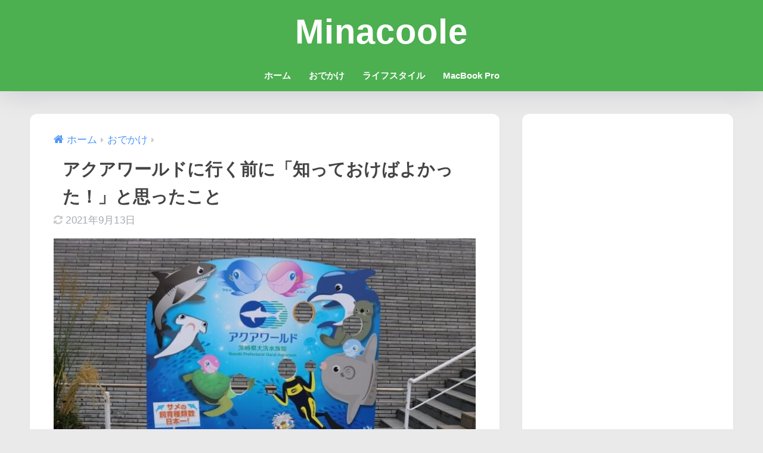

--- FILE ---
content_type: text/html; charset=UTF-8
request_url: https://minacoole.com/aquarium-aquaworld-1/
body_size: 23949
content:

<!DOCTYPE html>
<html lang="ja">
<head>
  <meta charset="utf-8">
  <meta http-equiv="X-UA-Compatible" content="IE=edge">
  <meta name="HandheldFriendly" content="True">
  <meta name="MobileOptimized" content="320">
  <meta name="viewport" content="width=device-width, initial-scale=1, viewport-fit=cover"/>
  <meta name="msapplication-TileColor" content="#4caf50">
  <meta name="theme-color" content="#4caf50">
  <link rel="pingback" href="https://minacoole.com/xmlrpc.php">
  <title>アクアワールドに行く前に「知っておけばよかった！」と思ったこと | Minacoole</title>
<meta name='robots' content='max-image-preview:large' />
	<style>img:is([sizes="auto" i], [sizes^="auto," i]) { contain-intrinsic-size: 3000px 1500px }</style>
	<link rel='dns-prefetch' href='//webfonts.xserver.jp' />
<link rel='dns-prefetch' href='//www.google.com' />
<link rel='dns-prefetch' href='//maxcdn.bootstrapcdn.com' />
<link rel="alternate" type="application/rss+xml" title="Minacoole &raquo; フィード" href="https://minacoole.com/feed/" />
<link rel="alternate" type="application/rss+xml" title="Minacoole &raquo; コメントフィード" href="https://minacoole.com/comments/feed/" />
<link rel='stylesheet' id='sng-stylesheet-css' href='https://minacoole.com/wp-content/themes/sango-theme/style.min.css?version=3.9.10' type='text/css' media='all' />
<link rel='stylesheet' id='sng-option-css' href='https://minacoole.com/wp-content/themes/sango-theme/entry-option.min.css?version=3.9.10' type='text/css' media='all' />
<link rel='stylesheet' id='sng-old-css-css' href='https://minacoole.com/wp-content/themes/sango-theme/style-old.min.css?version=3.9.10' type='text/css' media='all' />
<link rel='stylesheet' id='sango_theme_gutenberg-style-css' href='https://minacoole.com/wp-content/themes/sango-theme/library/gutenberg/dist/build/style-blocks.css?version=3.9.10' type='text/css' media='all' />
<style id='sango_theme_gutenberg-style-inline-css' type='text/css'>
:root{--sgb-main-color:#4caf50;--sgb-pastel-color:#d9f7de;--sgb-accent-color:#ffc107;--sgb-widget-title-color:#4caf50;--sgb-widget-title-bg-color:#d9f7de;--sgb-bg-color:#eaeaea;--wp--preset--color--sango-main:var(--sgb-main-color);--wp--preset--color--sango-pastel:var(--sgb-pastel-color);--wp--preset--color--sango-accent:var(--sgb-accent-color)}
</style>
<link rel='stylesheet' id='sng-fontawesome-css' href='https://maxcdn.bootstrapcdn.com/font-awesome/4.7.0/css/font-awesome.min.css' type='text/css' media='all' />
<link rel='stylesheet' id='wp-block-library-css' href='https://minacoole.com/wp-includes/css/dist/block-library/style.min.css?ver=6.7.1' type='text/css' media='all' />
<style id='rinkerg-gutenberg-rinker-style-inline-css' type='text/css'>
.wp-block-create-block-block{background-color:#21759b;color:#fff;padding:2px}

</style>
<style id='global-styles-inline-css' type='text/css'>
:root{--wp--preset--aspect-ratio--square: 1;--wp--preset--aspect-ratio--4-3: 4/3;--wp--preset--aspect-ratio--3-4: 3/4;--wp--preset--aspect-ratio--3-2: 3/2;--wp--preset--aspect-ratio--2-3: 2/3;--wp--preset--aspect-ratio--16-9: 16/9;--wp--preset--aspect-ratio--9-16: 9/16;--wp--preset--color--black: #000000;--wp--preset--color--cyan-bluish-gray: #abb8c3;--wp--preset--color--white: #ffffff;--wp--preset--color--pale-pink: #f78da7;--wp--preset--color--vivid-red: #cf2e2e;--wp--preset--color--luminous-vivid-orange: #ff6900;--wp--preset--color--luminous-vivid-amber: #fcb900;--wp--preset--color--light-green-cyan: #7bdcb5;--wp--preset--color--vivid-green-cyan: #00d084;--wp--preset--color--pale-cyan-blue: #8ed1fc;--wp--preset--color--vivid-cyan-blue: #0693e3;--wp--preset--color--vivid-purple: #9b51e0;--wp--preset--color--sango-main: var(--sgb-main-color);--wp--preset--color--sango-pastel: var(--sgb-pastel-color);--wp--preset--color--sango-accent: var(--sgb-accent-color);--wp--preset--color--sango-blue: #009EF3;--wp--preset--color--sango-orange: #ffb36b;--wp--preset--color--sango-red: #f88080;--wp--preset--color--sango-green: #90d581;--wp--preset--color--sango-black: #333;--wp--preset--color--sango-gray: gray;--wp--preset--color--sango-silver: whitesmoke;--wp--preset--color--sango-light-blue: #b4e0fa;--wp--preset--color--sango-light-red: #ffebeb;--wp--preset--color--sango-light-orange: #fff9e6;--wp--preset--gradient--vivid-cyan-blue-to-vivid-purple: linear-gradient(135deg,rgba(6,147,227,1) 0%,rgb(155,81,224) 100%);--wp--preset--gradient--light-green-cyan-to-vivid-green-cyan: linear-gradient(135deg,rgb(122,220,180) 0%,rgb(0,208,130) 100%);--wp--preset--gradient--luminous-vivid-amber-to-luminous-vivid-orange: linear-gradient(135deg,rgba(252,185,0,1) 0%,rgba(255,105,0,1) 100%);--wp--preset--gradient--luminous-vivid-orange-to-vivid-red: linear-gradient(135deg,rgba(255,105,0,1) 0%,rgb(207,46,46) 100%);--wp--preset--gradient--very-light-gray-to-cyan-bluish-gray: linear-gradient(135deg,rgb(238,238,238) 0%,rgb(169,184,195) 100%);--wp--preset--gradient--cool-to-warm-spectrum: linear-gradient(135deg,rgb(74,234,220) 0%,rgb(151,120,209) 20%,rgb(207,42,186) 40%,rgb(238,44,130) 60%,rgb(251,105,98) 80%,rgb(254,248,76) 100%);--wp--preset--gradient--blush-light-purple: linear-gradient(135deg,rgb(255,206,236) 0%,rgb(152,150,240) 100%);--wp--preset--gradient--blush-bordeaux: linear-gradient(135deg,rgb(254,205,165) 0%,rgb(254,45,45) 50%,rgb(107,0,62) 100%);--wp--preset--gradient--luminous-dusk: linear-gradient(135deg,rgb(255,203,112) 0%,rgb(199,81,192) 50%,rgb(65,88,208) 100%);--wp--preset--gradient--pale-ocean: linear-gradient(135deg,rgb(255,245,203) 0%,rgb(182,227,212) 50%,rgb(51,167,181) 100%);--wp--preset--gradient--electric-grass: linear-gradient(135deg,rgb(202,248,128) 0%,rgb(113,206,126) 100%);--wp--preset--gradient--midnight: linear-gradient(135deg,rgb(2,3,129) 0%,rgb(40,116,252) 100%);--wp--preset--font-size--small: 13px;--wp--preset--font-size--medium: 20px;--wp--preset--font-size--large: 36px;--wp--preset--font-size--x-large: 42px;--wp--preset--font-family--default: "Helvetica", "Arial", "Hiragino Kaku Gothic ProN", "Hiragino Sans", YuGothic, "Yu Gothic", "メイリオ", Meiryo, sans-serif;--wp--preset--font-family--notosans: "Noto Sans JP", var(--wp--preset--font-family--default);--wp--preset--font-family--mplusrounded: "M PLUS Rounded 1c", var(--wp--preset--font-family--default);--wp--preset--font-family--dfont: "Quicksand", var(--wp--preset--font-family--default);--wp--preset--spacing--20: 0.44rem;--wp--preset--spacing--30: 0.67rem;--wp--preset--spacing--40: 1rem;--wp--preset--spacing--50: 1.5rem;--wp--preset--spacing--60: 2.25rem;--wp--preset--spacing--70: 3.38rem;--wp--preset--spacing--80: 5.06rem;--wp--preset--shadow--natural: 6px 6px 9px rgba(0, 0, 0, 0.2);--wp--preset--shadow--deep: 12px 12px 50px rgba(0, 0, 0, 0.4);--wp--preset--shadow--sharp: 6px 6px 0px rgba(0, 0, 0, 0.2);--wp--preset--shadow--outlined: 6px 6px 0px -3px rgba(255, 255, 255, 1), 6px 6px rgba(0, 0, 0, 1);--wp--preset--shadow--crisp: 6px 6px 0px rgba(0, 0, 0, 1);--wp--custom--wrap--width: 92%;--wp--custom--wrap--default-width: 800px;--wp--custom--wrap--content-width: 1180px;--wp--custom--wrap--max-width: var(--wp--custom--wrap--content-width);--wp--custom--wrap--side: 30%;--wp--custom--wrap--gap: 2em;--wp--custom--wrap--mobile--padding: 15px;--wp--custom--shadow--large: 0 15px 30px -7px rgba(0, 12, 66, 0.15 );--wp--custom--shadow--large-hover: 0 40px 50px -15px rgba(0, 12, 66, 0.2 );--wp--custom--shadow--medium: 0 6px 13px -3px rgba(0, 12, 66, 0.1), 0 0px 1px rgba(0,30,100, 0.1 );--wp--custom--shadow--medium-hover: 0 12px 45px -9px rgb(0 0 0 / 23%);--wp--custom--shadow--solid: 0 1px 2px 0 rgba(24, 44, 84, 0.1), 0 1px 3px 1px rgba(24, 44, 84, 0.1);--wp--custom--shadow--solid-hover: 0 2px 4px 0 rgba(24, 44, 84, 0.1), 0 2px 8px 0 rgba(24, 44, 84, 0.1);--wp--custom--shadow--small: 0 2px 4px #4385bb12;--wp--custom--rounded--medium: 12px;--wp--custom--rounded--small: 6px;--wp--custom--widget--padding-horizontal: 18px;--wp--custom--widget--padding-vertical: 6px;--wp--custom--widget--icon-margin: 6px;--wp--custom--widget--gap: 2.5em;--wp--custom--entry--gap: 1.5rem;--wp--custom--entry--gap-mobile: 1rem;--wp--custom--entry--border-color: #eaedf2;--wp--custom--animation--fade-in: fadeIn 0.7s ease 0s 1 normal;--wp--custom--animation--header: fadeHeader 1s ease 0s 1 normal;--wp--custom--transition--default: 0.3s ease-in-out;--wp--custom--totop--opacity: 0.6;--wp--custom--totop--right: 18px;--wp--custom--totop--bottom: 20px;--wp--custom--totop--mobile--right: 15px;--wp--custom--totop--mobile--bottom: 10px;--wp--custom--toc--button--opacity: 0.6;--wp--custom--footer--column-gap: 40px;}:root { --wp--style--global--content-size: 900px;--wp--style--global--wide-size: 980px; }:where(body) { margin: 0; }.wp-site-blocks > .alignleft { float: left; margin-right: 2em; }.wp-site-blocks > .alignright { float: right; margin-left: 2em; }.wp-site-blocks > .aligncenter { justify-content: center; margin-left: auto; margin-right: auto; }:where(.wp-site-blocks) > * { margin-block-start: 1.5rem; margin-block-end: 0; }:where(.wp-site-blocks) > :first-child { margin-block-start: 0; }:where(.wp-site-blocks) > :last-child { margin-block-end: 0; }:root { --wp--style--block-gap: 1.5rem; }:root :where(.is-layout-flow) > :first-child{margin-block-start: 0;}:root :where(.is-layout-flow) > :last-child{margin-block-end: 0;}:root :where(.is-layout-flow) > *{margin-block-start: 1.5rem;margin-block-end: 0;}:root :where(.is-layout-constrained) > :first-child{margin-block-start: 0;}:root :where(.is-layout-constrained) > :last-child{margin-block-end: 0;}:root :where(.is-layout-constrained) > *{margin-block-start: 1.5rem;margin-block-end: 0;}:root :where(.is-layout-flex){gap: 1.5rem;}:root :where(.is-layout-grid){gap: 1.5rem;}.is-layout-flow > .alignleft{float: left;margin-inline-start: 0;margin-inline-end: 2em;}.is-layout-flow > .alignright{float: right;margin-inline-start: 2em;margin-inline-end: 0;}.is-layout-flow > .aligncenter{margin-left: auto !important;margin-right: auto !important;}.is-layout-constrained > .alignleft{float: left;margin-inline-start: 0;margin-inline-end: 2em;}.is-layout-constrained > .alignright{float: right;margin-inline-start: 2em;margin-inline-end: 0;}.is-layout-constrained > .aligncenter{margin-left: auto !important;margin-right: auto !important;}.is-layout-constrained > :where(:not(.alignleft):not(.alignright):not(.alignfull)){max-width: var(--wp--style--global--content-size);margin-left: auto !important;margin-right: auto !important;}.is-layout-constrained > .alignwide{max-width: var(--wp--style--global--wide-size);}body .is-layout-flex{display: flex;}.is-layout-flex{flex-wrap: wrap;align-items: center;}.is-layout-flex > :is(*, div){margin: 0;}body .is-layout-grid{display: grid;}.is-layout-grid > :is(*, div){margin: 0;}body{font-family: var(--sgb-font-family);padding-top: 0px;padding-right: 0px;padding-bottom: 0px;padding-left: 0px;}a:where(:not(.wp-element-button)){text-decoration: underline;}:root :where(.wp-element-button, .wp-block-button__link){background-color: #32373c;border-width: 0;color: #fff;font-family: inherit;font-size: inherit;line-height: inherit;padding: calc(0.667em + 2px) calc(1.333em + 2px);text-decoration: none;}.has-black-color{color: var(--wp--preset--color--black) !important;}.has-cyan-bluish-gray-color{color: var(--wp--preset--color--cyan-bluish-gray) !important;}.has-white-color{color: var(--wp--preset--color--white) !important;}.has-pale-pink-color{color: var(--wp--preset--color--pale-pink) !important;}.has-vivid-red-color{color: var(--wp--preset--color--vivid-red) !important;}.has-luminous-vivid-orange-color{color: var(--wp--preset--color--luminous-vivid-orange) !important;}.has-luminous-vivid-amber-color{color: var(--wp--preset--color--luminous-vivid-amber) !important;}.has-light-green-cyan-color{color: var(--wp--preset--color--light-green-cyan) !important;}.has-vivid-green-cyan-color{color: var(--wp--preset--color--vivid-green-cyan) !important;}.has-pale-cyan-blue-color{color: var(--wp--preset--color--pale-cyan-blue) !important;}.has-vivid-cyan-blue-color{color: var(--wp--preset--color--vivid-cyan-blue) !important;}.has-vivid-purple-color{color: var(--wp--preset--color--vivid-purple) !important;}.has-sango-main-color{color: var(--wp--preset--color--sango-main) !important;}.has-sango-pastel-color{color: var(--wp--preset--color--sango-pastel) !important;}.has-sango-accent-color{color: var(--wp--preset--color--sango-accent) !important;}.has-sango-blue-color{color: var(--wp--preset--color--sango-blue) !important;}.has-sango-orange-color{color: var(--wp--preset--color--sango-orange) !important;}.has-sango-red-color{color: var(--wp--preset--color--sango-red) !important;}.has-sango-green-color{color: var(--wp--preset--color--sango-green) !important;}.has-sango-black-color{color: var(--wp--preset--color--sango-black) !important;}.has-sango-gray-color{color: var(--wp--preset--color--sango-gray) !important;}.has-sango-silver-color{color: var(--wp--preset--color--sango-silver) !important;}.has-sango-light-blue-color{color: var(--wp--preset--color--sango-light-blue) !important;}.has-sango-light-red-color{color: var(--wp--preset--color--sango-light-red) !important;}.has-sango-light-orange-color{color: var(--wp--preset--color--sango-light-orange) !important;}.has-black-background-color{background-color: var(--wp--preset--color--black) !important;}.has-cyan-bluish-gray-background-color{background-color: var(--wp--preset--color--cyan-bluish-gray) !important;}.has-white-background-color{background-color: var(--wp--preset--color--white) !important;}.has-pale-pink-background-color{background-color: var(--wp--preset--color--pale-pink) !important;}.has-vivid-red-background-color{background-color: var(--wp--preset--color--vivid-red) !important;}.has-luminous-vivid-orange-background-color{background-color: var(--wp--preset--color--luminous-vivid-orange) !important;}.has-luminous-vivid-amber-background-color{background-color: var(--wp--preset--color--luminous-vivid-amber) !important;}.has-light-green-cyan-background-color{background-color: var(--wp--preset--color--light-green-cyan) !important;}.has-vivid-green-cyan-background-color{background-color: var(--wp--preset--color--vivid-green-cyan) !important;}.has-pale-cyan-blue-background-color{background-color: var(--wp--preset--color--pale-cyan-blue) !important;}.has-vivid-cyan-blue-background-color{background-color: var(--wp--preset--color--vivid-cyan-blue) !important;}.has-vivid-purple-background-color{background-color: var(--wp--preset--color--vivid-purple) !important;}.has-sango-main-background-color{background-color: var(--wp--preset--color--sango-main) !important;}.has-sango-pastel-background-color{background-color: var(--wp--preset--color--sango-pastel) !important;}.has-sango-accent-background-color{background-color: var(--wp--preset--color--sango-accent) !important;}.has-sango-blue-background-color{background-color: var(--wp--preset--color--sango-blue) !important;}.has-sango-orange-background-color{background-color: var(--wp--preset--color--sango-orange) !important;}.has-sango-red-background-color{background-color: var(--wp--preset--color--sango-red) !important;}.has-sango-green-background-color{background-color: var(--wp--preset--color--sango-green) !important;}.has-sango-black-background-color{background-color: var(--wp--preset--color--sango-black) !important;}.has-sango-gray-background-color{background-color: var(--wp--preset--color--sango-gray) !important;}.has-sango-silver-background-color{background-color: var(--wp--preset--color--sango-silver) !important;}.has-sango-light-blue-background-color{background-color: var(--wp--preset--color--sango-light-blue) !important;}.has-sango-light-red-background-color{background-color: var(--wp--preset--color--sango-light-red) !important;}.has-sango-light-orange-background-color{background-color: var(--wp--preset--color--sango-light-orange) !important;}.has-black-border-color{border-color: var(--wp--preset--color--black) !important;}.has-cyan-bluish-gray-border-color{border-color: var(--wp--preset--color--cyan-bluish-gray) !important;}.has-white-border-color{border-color: var(--wp--preset--color--white) !important;}.has-pale-pink-border-color{border-color: var(--wp--preset--color--pale-pink) !important;}.has-vivid-red-border-color{border-color: var(--wp--preset--color--vivid-red) !important;}.has-luminous-vivid-orange-border-color{border-color: var(--wp--preset--color--luminous-vivid-orange) !important;}.has-luminous-vivid-amber-border-color{border-color: var(--wp--preset--color--luminous-vivid-amber) !important;}.has-light-green-cyan-border-color{border-color: var(--wp--preset--color--light-green-cyan) !important;}.has-vivid-green-cyan-border-color{border-color: var(--wp--preset--color--vivid-green-cyan) !important;}.has-pale-cyan-blue-border-color{border-color: var(--wp--preset--color--pale-cyan-blue) !important;}.has-vivid-cyan-blue-border-color{border-color: var(--wp--preset--color--vivid-cyan-blue) !important;}.has-vivid-purple-border-color{border-color: var(--wp--preset--color--vivid-purple) !important;}.has-sango-main-border-color{border-color: var(--wp--preset--color--sango-main) !important;}.has-sango-pastel-border-color{border-color: var(--wp--preset--color--sango-pastel) !important;}.has-sango-accent-border-color{border-color: var(--wp--preset--color--sango-accent) !important;}.has-sango-blue-border-color{border-color: var(--wp--preset--color--sango-blue) !important;}.has-sango-orange-border-color{border-color: var(--wp--preset--color--sango-orange) !important;}.has-sango-red-border-color{border-color: var(--wp--preset--color--sango-red) !important;}.has-sango-green-border-color{border-color: var(--wp--preset--color--sango-green) !important;}.has-sango-black-border-color{border-color: var(--wp--preset--color--sango-black) !important;}.has-sango-gray-border-color{border-color: var(--wp--preset--color--sango-gray) !important;}.has-sango-silver-border-color{border-color: var(--wp--preset--color--sango-silver) !important;}.has-sango-light-blue-border-color{border-color: var(--wp--preset--color--sango-light-blue) !important;}.has-sango-light-red-border-color{border-color: var(--wp--preset--color--sango-light-red) !important;}.has-sango-light-orange-border-color{border-color: var(--wp--preset--color--sango-light-orange) !important;}.has-vivid-cyan-blue-to-vivid-purple-gradient-background{background: var(--wp--preset--gradient--vivid-cyan-blue-to-vivid-purple) !important;}.has-light-green-cyan-to-vivid-green-cyan-gradient-background{background: var(--wp--preset--gradient--light-green-cyan-to-vivid-green-cyan) !important;}.has-luminous-vivid-amber-to-luminous-vivid-orange-gradient-background{background: var(--wp--preset--gradient--luminous-vivid-amber-to-luminous-vivid-orange) !important;}.has-luminous-vivid-orange-to-vivid-red-gradient-background{background: var(--wp--preset--gradient--luminous-vivid-orange-to-vivid-red) !important;}.has-very-light-gray-to-cyan-bluish-gray-gradient-background{background: var(--wp--preset--gradient--very-light-gray-to-cyan-bluish-gray) !important;}.has-cool-to-warm-spectrum-gradient-background{background: var(--wp--preset--gradient--cool-to-warm-spectrum) !important;}.has-blush-light-purple-gradient-background{background: var(--wp--preset--gradient--blush-light-purple) !important;}.has-blush-bordeaux-gradient-background{background: var(--wp--preset--gradient--blush-bordeaux) !important;}.has-luminous-dusk-gradient-background{background: var(--wp--preset--gradient--luminous-dusk) !important;}.has-pale-ocean-gradient-background{background: var(--wp--preset--gradient--pale-ocean) !important;}.has-electric-grass-gradient-background{background: var(--wp--preset--gradient--electric-grass) !important;}.has-midnight-gradient-background{background: var(--wp--preset--gradient--midnight) !important;}.has-small-font-size{font-size: var(--wp--preset--font-size--small) !important;}.has-medium-font-size{font-size: var(--wp--preset--font-size--medium) !important;}.has-large-font-size{font-size: var(--wp--preset--font-size--large) !important;}.has-x-large-font-size{font-size: var(--wp--preset--font-size--x-large) !important;}.has-default-font-family{font-family: var(--wp--preset--font-family--default) !important;}.has-notosans-font-family{font-family: var(--wp--preset--font-family--notosans) !important;}.has-mplusrounded-font-family{font-family: var(--wp--preset--font-family--mplusrounded) !important;}.has-dfont-font-family{font-family: var(--wp--preset--font-family--dfont) !important;}
:root :where(.wp-block-button .wp-block-button__link){background-color: var(--wp--preset--color--sango-main);border-radius: var(--wp--custom--rounded--medium);color: #fff;font-size: 18px;font-weight: 600;padding-top: 0.4em;padding-right: 1.3em;padding-bottom: 0.4em;padding-left: 1.3em;}
:root :where(.wp-block-pullquote){font-size: 1.5em;line-height: 1.6;}
</style>
<link rel='stylesheet' id='avatar-manager-css' href='https://minacoole.com/wp-content/plugins/avatar-manager/assets/css/avatar-manager.min.css' type='text/css' media='all' />
<link rel='stylesheet' id='contact-form-7-css' href='https://minacoole.com/wp-content/plugins/contact-form-7/includes/css/styles.css' type='text/css' media='all' />
<link rel='stylesheet' id='yyi_rinker_stylesheet-css' href='https://minacoole.com/wp-content/plugins/yyi-rinker/css/style.css?v=1.11.1' type='text/css' media='all' />
<link rel='stylesheet' id='child-style-css' href='https://minacoole.com/wp-content/themes/sango-theme-child/style.css' type='text/css' media='all' />
<link rel='stylesheet' id='tablepress-default-css' href='https://minacoole.com/wp-content/plugins/tablepress/css/build/default.css' type='text/css' media='all' />
<link rel="https://api.w.org/" href="https://minacoole.com/wp-json/" /><link rel="alternate" title="JSON" type="application/json" href="https://minacoole.com/wp-json/wp/v2/posts/708" /><link rel="EditURI" type="application/rsd+xml" title="RSD" href="https://minacoole.com/xmlrpc.php?rsd" />
<link rel="canonical" href="https://minacoole.com/aquarium-aquaworld-1/" />
<link rel='shortlink' href='https://minacoole.com/?p=708' />
<link rel="alternate" title="oEmbed (JSON)" type="application/json+oembed" href="https://minacoole.com/wp-json/oembed/1.0/embed?url=https%3A%2F%2Fminacoole.com%2Faquarium-aquaworld-1%2F" />
<link rel="alternate" title="oEmbed (XML)" type="text/xml+oembed" href="https://minacoole.com/wp-json/oembed/1.0/embed?url=https%3A%2F%2Fminacoole.com%2Faquarium-aquaworld-1%2F&#038;format=xml" />
<script type="text/javascript" language="javascript">
    var vc_pid = "885317131";
</script><script type="text/javascript" src="//aml.valuecommerce.com/vcdal.js" async></script><style>
.yyi-rinker-images {
    display: flex;
    justify-content: center;
    align-items: center;
    position: relative;

}
div.yyi-rinker-image img.yyi-rinker-main-img.hidden {
    display: none;
}

.yyi-rinker-images-arrow {
    cursor: pointer;
    position: absolute;
    top: 50%;
    display: block;
    margin-top: -11px;
    opacity: 0.6;
    width: 22px;
}

.yyi-rinker-images-arrow-left{
    left: -10px;
}
.yyi-rinker-images-arrow-right{
    right: -10px;
}

.yyi-rinker-images-arrow-left.hidden {
    display: none;
}

.yyi-rinker-images-arrow-right.hidden {
    display: none;
}
div.yyi-rinker-contents.yyi-rinker-design-tate  div.yyi-rinker-box{
    flex-direction: column;
}

div.yyi-rinker-contents.yyi-rinker-design-slim div.yyi-rinker-box .yyi-rinker-links {
    flex-direction: column;
}

div.yyi-rinker-contents.yyi-rinker-design-slim div.yyi-rinker-info {
    width: 100%;
}

div.yyi-rinker-contents.yyi-rinker-design-slim .yyi-rinker-title {
    text-align: center;
}

div.yyi-rinker-contents.yyi-rinker-design-slim .yyi-rinker-links {
    text-align: center;
}
div.yyi-rinker-contents.yyi-rinker-design-slim .yyi-rinker-image {
    margin: auto;
}

div.yyi-rinker-contents.yyi-rinker-design-slim div.yyi-rinker-info ul.yyi-rinker-links li {
	align-self: stretch;
}
div.yyi-rinker-contents.yyi-rinker-design-slim div.yyi-rinker-box div.yyi-rinker-info {
	padding: 0;
}
div.yyi-rinker-contents.yyi-rinker-design-slim div.yyi-rinker-box {
	flex-direction: column;
	padding: 14px 5px 0;
}

.yyi-rinker-design-slim div.yyi-rinker-box div.yyi-rinker-info {
	text-align: center;
}

.yyi-rinker-design-slim div.price-box span.price {
	display: block;
}

div.yyi-rinker-contents.yyi-rinker-design-slim div.yyi-rinker-info div.yyi-rinker-title a{
	font-size:16px;
}

div.yyi-rinker-contents.yyi-rinker-design-slim ul.yyi-rinker-links li.amazonkindlelink:before,  div.yyi-rinker-contents.yyi-rinker-design-slim ul.yyi-rinker-links li.amazonlink:before,  div.yyi-rinker-contents.yyi-rinker-design-slim ul.yyi-rinker-links li.rakutenlink:before, div.yyi-rinker-contents.yyi-rinker-design-slim ul.yyi-rinker-links li.yahoolink:before, div.yyi-rinker-contents.yyi-rinker-design-slim ul.yyi-rinker-links li.mercarilink:before {
	font-size:12px;
}

div.yyi-rinker-contents.yyi-rinker-design-slim ul.yyi-rinker-links li a {
	font-size: 13px;
}
.entry-content ul.yyi-rinker-links li {
	padding: 0;
}

div.yyi-rinker-contents .yyi-rinker-attention.attention_desing_right_ribbon {
    width: 89px;
    height: 91px;
    position: absolute;
    top: -1px;
    right: -1px;
    left: auto;
    overflow: hidden;
}

div.yyi-rinker-contents .yyi-rinker-attention.attention_desing_right_ribbon span {
    display: inline-block;
    width: 146px;
    position: absolute;
    padding: 4px 0;
    left: -13px;
    top: 12px;
    text-align: center;
    font-size: 12px;
    line-height: 24px;
    -webkit-transform: rotate(45deg);
    transform: rotate(45deg);
    box-shadow: 0 1px 3px rgba(0, 0, 0, 0.2);
}

div.yyi-rinker-contents .yyi-rinker-attention.attention_desing_right_ribbon {
    background: none;
}
.yyi-rinker-attention.attention_desing_right_ribbon .yyi-rinker-attention-after,
.yyi-rinker-attention.attention_desing_right_ribbon .yyi-rinker-attention-before{
display:none;
}
div.yyi-rinker-use-right_ribbon div.yyi-rinker-title {
    margin-right: 2rem;
}

				</style><meta name="description" content="アクアワールド茨城県大洗水族館はサメの飼育種類数が日本一。水族館は雨の日のおでかけスポットの定番ですが、アクアワールドには全天候型のオーシャンシアターがありイルカとアシカのショーも天候に左右されずに見ることができます！" /><meta property="og:title" content="アクアワールドに行く前に「知っておけばよかった！」と思ったこと" />
<meta property="og:description" content="アクアワールド茨城県大洗水族館はサメの飼育種類数が日本一。水族館は雨の日のおでかけスポットの定番ですが、アクアワールドには全天候型のオーシャンシアターがありイルカとアシカのショーも天候に左右されずに見ることができます！" />
<meta property="og:type" content="article" />
<meta property="og:url" content="https://minacoole.com/aquarium-aquaworld-1/" />
<meta property="og:image" content="https://minacoole.com/wp-content/uploads/2017/10/aquarium-aquaworld-1-a01-700x466.jpg" />
<meta name="thumbnail" content="https://minacoole.com/wp-content/uploads/2017/10/aquarium-aquaworld-1-a01-700x466.jpg" />
<meta property="og:site_name" content="Minacoole" />
<meta name="twitter:card" content="summary_large_image" />
<meta name="google-site-verification" content="ERrzuR-RBXLoEd5NMOTmq6_9C_csqClHQNYmDgggXCw" />
<script data-ad-client="ca-pub-7738813460234524" async src="https://pagead2.googlesyndication.com/pagead/js/adsbygoogle.js"></script><!-- gtag.js -->
<script async src="https://www.googletagmanager.com/gtag/js?id=G-PVNF7DSF5Y"></script>
<script>
	window.dataLayer = window.dataLayer || [];
	function gtag(){dataLayer.push(arguments);}
	gtag('js', new Date());
	gtag('config', 'G-PVNF7DSF5Y');
</script>
<style type="text/css">.broken_link, a.broken_link {
	text-decoration: line-through;
}</style><style type="text/css" id="custom-background-css">
body.custom-background { background-color: #eaeaea; }
</style>
	<link rel="icon" href="https://minacoole.com/wp-content/uploads/2018/02/cropped-minacoole-32x32.png" sizes="32x32" />
<link rel="icon" href="https://minacoole.com/wp-content/uploads/2018/02/cropped-minacoole-192x192.png" sizes="192x192" />
<link rel="apple-touch-icon" href="https://minacoole.com/wp-content/uploads/2018/02/cropped-minacoole-180x180.png" />
<meta name="msapplication-TileImage" content="https://minacoole.com/wp-content/uploads/2018/02/cropped-minacoole-270x270.png" />
<style> a{color:#4f96f6}.header, .drawer__title{background-color:#4caf50}#logo a{color:#ffffff}.desktop-nav li a , .mobile-nav li a, #drawer__open, .header-search__open, .drawer__title{color:#ffffff}.drawer__title__close span, .drawer__title__close span:before{background:#ffffff}.desktop-nav li:after{background:#ffffff}.mobile-nav .current-menu-item{border-bottom-color:#ffffff}.widgettitle, .sidebar .wp-block-group h2, .drawer .wp-block-group h2{color:#4caf50;background-color:#d9f7de}#footer-menu a, .copyright{color:#ffffff}#footer-menu{background-color:#4caf50}.footer{background-color:#e4e4e4}.footer, .footer a, .footer .widget ul li a{color:#555555}body{font-size:100%}@media only screen and (min-width:481px){body{font-size:107%}}@media only screen and (min-width:1030px){body{font-size:120%}}.totop{background:#ffc107}.header-info a{color:#FFF;background:linear-gradient(95deg, #738bff, #85e3ec)}.fixed-menu ul{background:#FFF}.fixed-menu a{color:#a2a7ab}.fixed-menu .current-menu-item a, .fixed-menu ul li a.active{color:#009EF3}.post-tab{background:#FFF}.post-tab > div{color:#a7a7a7}body{--sgb-font-family:var(--wp--preset--font-family--default)}#fixed_sidebar{top:0px}:target{scroll-margin-top:0px}.Threads:before{background-image:url("https://minacoole.com/wp-content/themes/sango-theme/library/images/threads.svg")}.profile-sns li .Threads:before{background-image:url("https://minacoole.com/wp-content/themes/sango-theme/library/images/threads-outline.svg")}.X:before{background-image:url("https://minacoole.com/wp-content/themes/sango-theme/library/images/x-circle.svg")}.body_bc{background-color:eaeaea}</style></head>
<body class="post-template-default single single-post postid-708 single-format-standard custom-background fa4">
    <div id="container"> 
  			<header class="header
		 header--center	">
				<div id="inner-header" class="wrap">
		<div id="logo" class="header-logo h1 dfont">
	<a href="https://minacoole.com/" class="header-logo__link">
				Minacoole	</a>
	</div>
	<div class="header-search">
		<input type="checkbox" class="header-search__input" id="header-search-input" onclick="document.querySelector('.header-search__modal .searchform__input').focus()">
	<label class="header-search__close" for="header-search-input"></label>
	<div class="header-search__modal">
	
<form role="search" method="get" class="searchform" action="https://minacoole.com/">
  <div>
    <input type="search" class="searchform__input" name="s" value="" placeholder="検索" />
    <button type="submit" class="searchform__submit" aria-label="検索"><i class="fa fa-search" aria-hidden="true"></i></button>
  </div>
</form>

	</div>
</div>	<nav class="desktop-nav clearfix"><ul id="menu-%e3%83%98%e3%83%83%e3%83%80%e3%83%bc%e3%83%a1%e3%83%8b%e3%83%a5%e3%83%bc" class="menu"><li id="menu-item-52" class="menu-item menu-item-type-custom menu-item-object-custom menu-item-home menu-item-52"><a href="https://minacoole.com">ホーム</a></li>
<li id="menu-item-1269" class="menu-item menu-item-type-taxonomy menu-item-object-category current-post-ancestor current-menu-parent current-post-parent menu-item-1269"><a href="https://minacoole.com/category/go-out/">おでかけ</a></li>
<li id="menu-item-1091" class="menu-item menu-item-type-taxonomy menu-item-object-category menu-item-1091"><a href="https://minacoole.com/category/lifestyle/">ライフスタイル</a></li>
<li id="menu-item-383" class="menu-item menu-item-type-taxonomy menu-item-object-category menu-item-383"><a href="https://minacoole.com/category/macbookpro/">MacBook Pro</a></li>
</ul></nav></div>
	</header>
		  <div id="content">
    <div id="inner-content" class="wrap cf">
      <main id="main">
                  <article id="entry" class="post-708 post type-post status-publish format-standard has-post-thumbnail category-go-out category-aquarium tag-20 tag-56 tag-57 tag-58">
            <header class="article-header entry-header">
	<nav id="breadcrumb" class="breadcrumb"><ul itemscope itemtype="http://schema.org/BreadcrumbList"><li itemprop="itemListElement" itemscope itemtype="http://schema.org/ListItem"><a href="https://minacoole.com" itemprop="item"><span itemprop="name">ホーム</span></a><meta itemprop="position" content="1" /></li><li itemprop="itemListElement" itemscope itemtype="http://schema.org/ListItem"><a href="https://minacoole.com/category/go-out/" itemprop="item"><span itemprop="name">おでかけ</span></a><meta itemprop="position" content="2" /></li></ul></nav>		<h1 class="entry-title single-title">アクアワールドに行く前に「知っておけばよかった！」と思ったこと</h1>
		<div class="entry-meta vcard">
	<time class="updated entry-time" itemprop="dateModified" datetime="2021-09-13">2021年9月13日</time>	</div>
		<p class="post-thumbnail"><img width="700" height="466" src="https://minacoole.com/wp-content/uploads/2017/10/aquarium-aquaworld-1-a01.jpg" class="attachment-thumb-940 size-thumb-940 wp-post-image" alt="アクアワールドに行く前に「知っておけばよかった！」と思ったこと" decoding="async" fetchpriority="high" srcset="https://minacoole.com/wp-content/uploads/2017/10/aquarium-aquaworld-1-a01.jpg 700w, https://minacoole.com/wp-content/uploads/2017/10/aquarium-aquaworld-1-a01-345x230.jpg 345w" sizes="(max-width: 700px) 100vw, 700px" /></p>
			<input type="checkbox" id="fab">
	<label class="fab-btn extended-fab main-c" for="fab"><i class="fa fa-share-alt" aria-hidden="true"></i></label>
	<label class="fab__close-cover" for="fab"></label>
			<div id="fab__contents">
		<div class="fab__contents-main dfont">
		<label class="fab__contents__close" for="fab"><span></span></label>
		<p class="fab__contents_title">SHARE</p>
					<div class="fab__contents_img" style="background-image: url(https://minacoole.com/wp-content/uploads/2017/10/aquarium-aquaworld-1-a01-520x300.jpg);">
			</div>
					<div class="sns-btn
		 sns-dif	">
				<ul>
			<li class="tw sns-btn__item">
		<a href="https://twitter.com/intent/tweet?url=https%3A%2F%2Fminacoole.com%2Faquarium-aquaworld-1%2F&text=%E3%82%A2%E3%82%AF%E3%82%A2%E3%83%AF%E3%83%BC%E3%83%AB%E3%83%89%E3%81%AB%E8%A1%8C%E3%81%8F%E5%89%8D%E3%81%AB%E3%80%8C%E7%9F%A5%E3%81%A3%E3%81%A6%E3%81%8A%E3%81%91%E3%81%B0%E3%82%88%E3%81%8B%E3%81%A3%E3%81%9F%EF%BC%81%E3%80%8D%E3%81%A8%E6%80%9D%E3%81%A3%E3%81%9F%E3%81%93%E3%81%A8%EF%BD%9CMinacoole" target="_blank" rel="nofollow noopener noreferrer" aria-label="Xでシェアする">
		<img alt="" src="https://minacoole.com/wp-content/themes/sango-theme/library/images/x.svg">
		<span class="share_txt">ポスト</span>
		</a>
			</li>
					<li class="fb sns-btn__item">
		<a href="https://www.facebook.com/share.php?u=https%3A%2F%2Fminacoole.com%2Faquarium-aquaworld-1%2F" target="_blank" rel="nofollow noopener noreferrer" aria-label="Facebookでシェアする">
		<i class="fa fa-facebook" aria-hidden="true"></i>		<span class="share_txt">シェア</span>
		</a>
			</li>
					<li class="hatebu sns-btn__item">
		<a href="http://b.hatena.ne.jp/add?mode=confirm&url=https%3A%2F%2Fminacoole.com%2Faquarium-aquaworld-1%2F&title=%E3%82%A2%E3%82%AF%E3%82%A2%E3%83%AF%E3%83%BC%E3%83%AB%E3%83%89%E3%81%AB%E8%A1%8C%E3%81%8F%E5%89%8D%E3%81%AB%E3%80%8C%E7%9F%A5%E3%81%A3%E3%81%A6%E3%81%8A%E3%81%91%E3%81%B0%E3%82%88%E3%81%8B%E3%81%A3%E3%81%9F%EF%BC%81%E3%80%8D%E3%81%A8%E6%80%9D%E3%81%A3%E3%81%9F%E3%81%93%E3%81%A8%EF%BD%9CMinacoole" target="_blank" rel="nofollow noopener noreferrer" aria-label="はてブでブックマークする">
		<i class="fa fa-hatebu" aria-hidden="true"></i>
		<span class="share_txt">はてブ</span>
		</a>
			</li>
					<li class="line sns-btn__item">
		<a href="https://social-plugins.line.me/lineit/share?url=https%3A%2F%2Fminacoole.com%2Faquarium-aquaworld-1%2F&text=%E3%82%A2%E3%82%AF%E3%82%A2%E3%83%AF%E3%83%BC%E3%83%AB%E3%83%89%E3%81%AB%E8%A1%8C%E3%81%8F%E5%89%8D%E3%81%AB%E3%80%8C%E7%9F%A5%E3%81%A3%E3%81%A6%E3%81%8A%E3%81%91%E3%81%B0%E3%82%88%E3%81%8B%E3%81%A3%E3%81%9F%EF%BC%81%E3%80%8D%E3%81%A8%E6%80%9D%E3%81%A3%E3%81%9F%E3%81%93%E3%81%A8%EF%BD%9CMinacoole" target="_blank" rel="nofollow noopener noreferrer" aria-label="LINEでシェアする">
					<img src="https://minacoole.com/wp-content/themes/sango-theme/library/images/line.svg">
				<span class="share_txt share_txt_line dfont">LINE</span>
		</a>
	</li>
				</ul>
	</div>
				</div>
	</div>
		</header>
<section class="entry-content">
	<p class="welcome"><strong>Minacoole へようこそ！</strong></p>
<p>こんにちは、子供と素敵な時間を共有したい　みなくる　です。</p>
<p>「アクアワールドに行く前に「知っておけばよかった！」と思ったこと」をご紹介します。</p>
<p>久々に何の用事もない週末。</p>
</p>
<div class="li-niku">
<ul>
<li>みなちゃんは、ディズニーシーに行きたい！</li>
<li>くるくんは、多摩動物公園に行きたい！</li>
<li>ママは、ディズニーランドに行きたい！</li>
</ul>
</div>
<p>と三者三様で意見が合わない。</p>
<p>しかし、天気予報は雨。</p>
<p>パパ：「今回は天気が悪いから水族館にしようよ」</p>
<p>3人を何とか説得してアクアワールド茨城県大洗水族館に行くことになりました。</p>
<p>小学生の子供がいる方に読んでもらえたら嬉しいです。</p>
	<div class="widget my_ads">
		
<div class="center">
<div class="shtb2 tbrsp">
<div class="cell">
<script async src="https://pagead2.googlesyndication.com/pagead/js/adsbygoogle.js?client=ca-pub-7738813460234524"
     crossorigin="anonymous"></script>
<!-- PC-SANGO-目次上左 -->
<ins class="adsbygoogle"
     style="display:inline-block;width:336px;height:280px"
     data-ad-client="ca-pub-7738813460234524"
     data-ad-slot="1686014868"></ins>
<script>
     (adsbygoogle = window.adsbygoogle || []).push({});
</script>
</div>
<div class="cell">
<script async src="https://pagead2.googlesyndication.com/pagead/js/adsbygoogle.js?client=ca-pub-7738813460234524"
     crossorigin="anonymous"></script>
<!-- PC-SANGO-目次上右 -->
<ins class="adsbygoogle"
     style="display:inline-block;width:336px;height:280px"
     data-ad-client="ca-pub-7738813460234524"
     data-ad-slot="4526363835"></ins>
<script>
     (adsbygoogle = window.adsbygoogle || []).push({});
</script>
</div>
</div>
</div>
	</div>
			<div class="widget my_ads">
			</div>
		<h2 class="hh hh7 pastel-bc main-bdr" id="i-0">アクアワールド茨城県大洗水族館の入場料と割引</h2>
<p><img decoding="async" class="aligncenter wp-image-1513 size-full" src="https://minacoole.com/wp-content/uploads/2017/10/aquarium-aquaworld-1-a02.jpg" alt="アクアワールド茨城県大洗水族館イルカの像" width="700" height="466" srcset="https://minacoole.com/wp-content/uploads/2017/10/aquarium-aquaworld-1-a02.jpg 700w, https://minacoole.com/wp-content/uploads/2017/10/aquarium-aquaworld-1-a02-345x230.jpg 345w" sizes="(max-width: 700px) 100vw, 700px"></p>
<p>みなくる にとって、アクアワールドは特別な水族館の１つ。</p>
<p>これまでに家族で何度も遊びに来ていて、とても親しみのある水族館なんです。</p>
<p>わたしにとって水族館と言えばアクアワールドのことであり、他の水族館を見比べる際の基準となっています。</p>
<p>今回「知っておけばよかった！」と思ったことは、土曜日割引についてです。</p>
<p>これまで何度も来ていますが、割引について意識した事がありませんでした。</p>
<p>偶然、土曜日に行ったため土曜日割引を利用できましたが、知らずに日曜に行っていたら、ちょっと損した気分になっていたかもしれません。</p>
<table style="border-collapse: collapse; width: 100%;">
<tbody>
<tr>
<th style="text-align: center; vertical-align: middle; background-color: #555555; width: 40%;"><span style="color: #ffffff;">入場料金</span></th>
<td style="text-align: center; vertical-align: middle; background-color: #555555; width: 30%;"><span style="color: #ffffff;">通常料金</span></td>
<td style="text-align: center; vertical-align: middle; background-color: #555555; width: 30%;"><span style="color: #ffffff;">年間パスポート</span></td>
</tr>
<tr>
<th style="text-align: center; vertical-align: middle; background-color: #555555; width: 40%;"><span style="color: #ffffff;">大人</span></th>
<td style="text-align: center; vertical-align: middle; width: 30%;">2000<span class="small">円</span></td>
<td style="text-align: center; vertical-align: middle; width: 30%;">4000<span class="small">円</span></td>
</tr>
<tr>
<th style="text-align: center; vertical-align: middle; background-color: #555555; width: 40%;"><span style="color: #ffffff;">小・中学生</span></th>
<td style="text-align: center; vertical-align: middle; width: 30%;">900<span class="small">円</span></td>
<td style="text-align: center; vertical-align: middle; width: 30%;">1800<span class="small">円</span></td>
</tr>
<tr>
<th style="text-align: center; vertical-align: middle; background-color: #555555; width: 40%;"><span style="color: #ffffff;">幼児</span></th>
<td style="text-align: center; vertical-align: middle; width: 30%;">300<span class="small">円</span></td>
<td style="text-align: center; vertical-align: middle; width: 30%;">600<span class="small">円</span></td>
</tr>
<tr>
<th style="text-align: center; vertical-align: middle; background-color: #555555; width: 40%;"><span style="color: #ffffff;">３歳未満</span></th>
<td style="text-align: center; vertical-align: middle; width: 30%;">無料</td>
<td style="text-align: center; vertical-align: middle; width: 30%;">無料</td>
</tr>
</tbody>
</table>
<div class="memo alert">
<div class="memo_ttl dfont"> 注意</div>
<p>土曜日料金は２０１９年３月末で終了しました。</p></div>
<p>関連記事：<a href="https://minacoole.com/aquarium-aquaworld-2/">アクアワールド大洗水族館でバックヤードウォークを体験してきた</a></p>
<h2 class="hh hh7 pastel-bc main-bdr" id="i-1">アクアワールドはクジラ・サメ・マンボウなど大きな標本が多い</h2>
<p><img decoding="async" class="aligncenter wp-image-1514 size-full" src="https://minacoole.com/wp-content/uploads/2017/10/aquarium-aquaworld-1-a03.jpg" alt="アクアワールド茨城県大洗水族館クジラの標本" width="700" height="466" srcset="https://minacoole.com/wp-content/uploads/2017/10/aquarium-aquaworld-1-a03.jpg 700w, https://minacoole.com/wp-content/uploads/2017/10/aquarium-aquaworld-1-a03-345x230.jpg 345w" sizes="(max-width: 700px) 100vw, 700px"></p>
<p>チケットを購入し入場すると大きなクジラの骨の標本が天井から吊り下げられており目を奪われる。</p>
<p>もう少し下に目を移すと何やら行列ができているではないか。</p>
<p>どうやら10時からはじまる「イルカ・アシカオーシャンライブ」の行列のようだ。</p>
<p>行列はすでに中ほどまでオーシャンシアターに入場をはじめている。</p>
<p>ママ：「みなちゃん、くるくん、急いで！　イルカのショーを見に行くよ！」</p>
<p>ママの掛け声で、みなくる一家は一斉に階段を駆け上がった。</p>
</p>
<div class="memo ">
<div class="memo_ttl dfont"> POINT</div>
<p>圧倒的なスケールの標本で海中のドラマに思いを馳せよう！</p></div>
<p>関連記事：<a href="https://minacoole.com/aquarium-sumida-1/">ペンギン・クラゲ・チンアナゴの「すみだ水族館」で痛恨のミス！</a></p>
<h2 class="hh hh7 pastel-bc main-bdr" id="i-2">&nbsp;これぞ王道！アクアワールドのイルカ・アシカオーシャンライブ</h2>
<p><img loading="lazy" decoding="async" class="aligncenter wp-image-1515 size-full" src="https://minacoole.com/wp-content/uploads/2017/10/aquarium-aquaworld-1-a04.jpg" alt="アクアワールド茨城県大洗水族館オーシャンライブでのアシカとオキゴンドウ" width="700" height="466" srcset="https://minacoole.com/wp-content/uploads/2017/10/aquarium-aquaworld-1-a04.jpg 700w, https://minacoole.com/wp-content/uploads/2017/10/aquarium-aquaworld-1-a04-345x230.jpg 345w" sizes="auto, (max-width: 700px) 100vw, 700px"></p>
<p>オーシャンシアターに入ると席は半分くらい埋まっていた。</p>
<p>何とか水の掛からない席を確保はしたが、前の列は水の掛かる席・・・。</p>
<p>ちょっと不安を感じていたらタイミング良くアクアワールドのスタッフがレジャーシート（300円）売り始めた。</p>
<p>みなちゃんがすかさず</p>
<p>みなちゃん：「ここも水が掛かるんじゃない？　レジャーシート買おうよ」</p>
<p>と言ってレジャーシートを買ってきた。</p>
<p>シートを広げて水が掛からないようにスタンバっていたのだが、水はちっとも掛かりませんでした。</p>
<p>アクアワールドのイルカショーは、オーシャンシアターへの入場が30分前から先着順となります。</p>
<p>定員となると入場できなくなってしまうこともあり、毎回入口に入場待ちのお客さんが長蛇の列を作ります。</p>
<p>そして「イルカ・アシカオーシャンライブ」が終了すると全員一度退場となります。</p>
<p>また、アクアワールドでは、オーシャンシアター内でポップコーンやたこ焼きなどが販売されていないので、ショーを見ながら食べられません。</p>
<p>みなくる 的にはこれがイルカショーのスタンダードだったのですが、</p>
<p>これまでにご紹介した「<a href="https://minacoole.com/aquarium-enoshima-1/">新江ノ島水族館</a>」や「<a href="https://minacoole.com/aquarium-aquapark-shinagawa-1/">アクアパーク品川</a>」などは、</p>
</p>
<div class="li-niku">
<ul>
<li>並ばずとも会場に入り席で待てる。</li>
<li>ポップコーンなどを食べながらショーを見れる。</li>
</ul>
</div>
<p>ので新鮮な驚きでした。</p>
<p>関連記事：<a href="https://minacoole.com/aquarium-enoshima-1/">新江ノ島水族館に行く前に「知っておけばよかった！」と思ったこと</a></p>
<p>関連記事：<a href="https://minacoole.com/aquarium-aquapark-shinagawa-1/">アクアパーク品川に行く前に「知っておけばよかった！」と思ったこと</a></p>
<p><img loading="lazy" decoding="async" class="aligncenter wp-image-1516 size-full" src="https://minacoole.com/wp-content/uploads/2017/10/aquarium-aquaworld-1-a05.jpg" alt="アクアワールド茨城県大洗水族館のオキゴンドウ" width="700" height="466" srcset="https://minacoole.com/wp-content/uploads/2017/10/aquarium-aquaworld-1-a05.jpg 700w, https://minacoole.com/wp-content/uploads/2017/10/aquarium-aquaworld-1-a05-345x230.jpg 345w" sizes="auto, (max-width: 700px) 100vw, 700px"></p>
<p>アクアワールドは、イルカショーを2つの視点から見れる数少ない水族館です。</p>
<p>もし、定員になってオーシャンシアターに入れなくなったとしてもしょげる必要はありません。</p>
<p>その下にあるアクアホールで水槽の横側からショーの水中の様子を見ることができるんです。</p>
<p>また、ここには2台のテレビが設置されており、ショーの水上の様子もライブ映像で見ることができます。</p>
<p>さらに、ここには自動販売機があり、何と！アイスを食べながらショーを見ることができるんです！</p>
</p>
<div class="memo ">
<div class="memo_ttl dfont"> POINT</div>
<p>イルカショーを水上と水中の2つの視点で見れて2度楽しい！</p></div>
<p>関連記事：<a href="https://minacoole.com/pokemon-1/">ポケモンがいるよ！ポケモンセンタースカイツリータウンで大興奮</a></p>
<h2 class="hh hh7 pastel-bc main-bdr" id="i-3">アクアワールドは大きな水槽が多く見どころ盛りだくさん</h2>
<p><img loading="lazy" decoding="async" class="aligncenter wp-image-1517 size-full" src="https://minacoole.com/wp-content/uploads/2017/10/aquarium-aquaworld-1-a06.jpg" alt="アクアワールド茨城県大洗水族館でのアクアウォッチング中のダイバー" width="700" height="466" srcset="https://minacoole.com/wp-content/uploads/2017/10/aquarium-aquaworld-1-a06.jpg 700w, https://minacoole.com/wp-content/uploads/2017/10/aquarium-aquaworld-1-a06-345x230.jpg 345w" sizes="auto, (max-width: 700px) 100vw, 700px"></p>
<p>イルカショーを見たあと、ゆっくり順番に水槽を見てきたらすでに「アクアウォッチング」がはじまっていました。</p>
<p>ダイバーが水中カメラで魚たちを紹介してくれるコーナーなんですが、終盤に来たのであまり見れませんでした。</p>
<p>1日4回あるので見逃してしまっても他の回で見れます。</p>
<p>ただ、効率よくショーを見れるようにタイムスケジュールをよく確認しておくと良いと思います。</p>
<p><img loading="lazy" decoding="async" class="aligncenter wp-image-1518 size-full" src="https://minacoole.com/wp-content/uploads/2017/10/aquarium-aquaworld-1-a07.jpg" alt="アクアワールド茨城県大洗水族館はサメの飼育数日本一" width="700" height="466" srcset="https://minacoole.com/wp-content/uploads/2017/10/aquarium-aquaworld-1-a07.jpg 700w, https://minacoole.com/wp-content/uploads/2017/10/aquarium-aquaworld-1-a07-345x230.jpg 345w" sizes="auto, (max-width: 700px) 100vw, 700px"></p>
<p>サメの水槽は迫力満天。色々な種類のサメがたくさん泳いでいます。（アクアワールドはサメの飼育種類数が日本一）</p>
<p>みなちゃんはサメを怖がってあまり見ませんでしたが、くるくんは興味津々。</p>
<p>水槽に張り付いて見ていました。</p>
<p>反対側にはマンボウの水槽があり、マンボウが傷つかないようにビニールで囲われていました。</p>
<p>みなちゃんはマンボウの水槽をじっくり観察していました。</p>
</p>
<div class="memo ">
<div class="memo_ttl dfont"> POINT</div>
<p>サメの飼育種類数が日本一。とにかくサメが沢山います！</p></div>
<p>関連記事：<a href="https://minacoole.com/army-1/">入場無料！ヘリコプターの祭典で日本最高峰の航空ショーを見てきた</a></p>
<h2 class="hh hh7 pastel-bc main-bdr" id="i-4">アクアワールドのキッズランド最高！</h2>
<p><img loading="lazy" decoding="async" class="aligncenter wp-image-1519 size-full" src="https://minacoole.com/wp-content/uploads/2017/10/aquarium-aquaworld-1-a08.jpg" alt="アクアワールド茨城県大洗水族館のキッズランド" width="700" height="466" srcset="https://minacoole.com/wp-content/uploads/2017/10/aquarium-aquaworld-1-a08.jpg 700w, https://minacoole.com/wp-content/uploads/2017/10/aquarium-aquaworld-1-a08-345x230.jpg 345w" sizes="auto, (max-width: 700px) 100vw, 700px"></p>
<p>キッズコーナーにある「キッズランド」（写真の遊具）は小学生以上は遊べません。</p>
<p>しかし、隣にある「タッチングプール」と「なるほど！魚っちんぐ」は、特に年齢制限はないようです。</p>
<p>みなちゃんとくるくんは、しばらく「タッチングプール」にへばりつき、やどかりやナマコを触って楽しんでいました。</p>
<p>ビショビショになるので、大きめのタオルや着替えを持参すると良いと思います。</p>
<p>子供心を鷲掴みにするキッズランド周辺にはベンチも多数設置されているので みなくる と ママ も一休みしました。</p>
<p><img loading="lazy" decoding="async" class="aligncenter wp-image-1520 size-full" src="https://minacoole.com/wp-content/uploads/2017/10/aquarium-aquaworld-1-a09.jpg" alt="アクアワールド茨城県大洗水族館のレクチャールーム" width="700" height="466" srcset="https://minacoole.com/wp-content/uploads/2017/10/aquarium-aquaworld-1-a09.jpg 700w, https://minacoole.com/wp-content/uploads/2017/10/aquarium-aquaworld-1-a09-345x230.jpg 345w" sizes="auto, (max-width: 700px) 100vw, 700px"></p>
<p>やどかりの「やどポン」と「やどリン」が出て来る「なるほど！魚っちんぐ」を見ました。</p>
<p>こちらは、スタッフのお姉さんがビデオを見ながらレクチャーしてくれるコーナーとなっており、最後にクイズが3問出題されましたが、</p>
<p>みなくる は、1問しか正解しませんでした。</p>
<p>みなちゃんとくるくんは3問とも正解したそうです。</p>
</p>
<div class="memo ">
<div class="memo_ttl dfont"> POINT</div>
<p>キッズランドは残念ながら小学生以上は遊べません（涙）</p></div>
<p>関連記事：<a href="https://minacoole.com/hunter-1/">日帰りスキー場ハンターマウンテンのキッズパークでそり遊び</a></p>
<h2 class="hh hh7 pastel-bc main-bdr" id="i-5">アクアワールドのお食事タイムは大混雑</h2>
<p><img loading="lazy" decoding="async" class="aligncenter wp-image-1521 size-full" src="https://minacoole.com/wp-content/uploads/2017/10/aquarium-aquaworld-1-a10.jpg" alt="アクアワールド茨城県大洗水族館のペンギン" width="700" height="466" srcset="https://minacoole.com/wp-content/uploads/2017/10/aquarium-aquaworld-1-a10.jpg 700w, https://minacoole.com/wp-content/uploads/2017/10/aquarium-aquaworld-1-a10-345x230.jpg 345w" sizes="auto, (max-width: 700px) 100vw, 700px"></p>
<p>混雑が予想されたことと、</p>
<p>くるくん：「早く並ばないとお食事タイムが見れなくなっちゃうよ！」</p>
<p>と言うので早めに並びました。</p>
<p>「エトピリカ」&nbsp;▶&nbsp;「ラッコ」&nbsp;▶&nbsp;「ゴマフアザラシ」&nbsp;▶&nbsp;「フンボルトペンギン」の順番で見ていきました。</p>
<p>アテンダントが飼育係に質問をするコーナーでは、アテンダントが質問や回答を2度繰り返して話してくれたので、とても聞き取りやすかったです。</p>
<p>みなちゃんも、フンボルトペンギンの質問の時に手を上げたのですが、大勢手を上げていたので、残念ながら選ばれませんでした。</p>
</p>
<div class="memo ">
<div class="memo_ttl dfont"> POINT</div>
<p>お食事タイムは大変混雑するけど最前列に子供用の場所があるので子供は最前列で見よう！</p></div>
<p>関連記事：<a href="https://minacoole.com/theme-park-nasu-stone-park-1/">大人も子供も無我夢中！冬の那須トレジャーストーンパークで宝石探し</a></p>
<h2 class="hh hh7 pastel-bc main-bdr" id="i-6">アクアワールドの場所</h2>
<p style="text-align: center;"><iframe loading="lazy" style="border: 0;" src="https://www.google.com/maps/embed?pb=!1m18!1m12!1m3!1d3214.1328863322806!2d140.5917358157064!3d36.33332908004755!2m3!1f0!2f0!3f0!3m2!1i1024!2i768!4f13.1!3m3!1m2!1s0x60223163029ebc25%3A0x56608e569a1c880b!2z44Ki44Kv44Ki44Ov44O844Or44OJ6Iyo5Z-O55yM5aSn5rSX5rC05peP6aSo!5e0!3m2!1sja!2sjp!4v1580597747992!5m2!1sja!2sjp" width="800" height="400" frameborder="0" allowfullscreen="allowfullscreen"></iframe></p>
</p>
<div class="li-niku">
<ul>
<li>住　　所：　〒311-1301　茨城県東茨城郡大洗町磯浜町8252-3</li>
<li>電　　話：　029-267-5151</li>
<li>営業時間：　9:00〜17:00（最終入館 16:00）</li>
<li>駐車料金：　無料（開場 8:00）</li>
</ul>
</div>
<blockquote>
<p><a href="http://www.aquaworld-oarai.com/" target="_blank" rel="noopener noreferrer">アクアワールド茨城県大洗水族館の公式サイト</a></p>
</blockquote>
<p>関連記事：<a href="https://minacoole.com/aquarium-aquaworld-3/">アクアワールドはタッチングプールが広くて触れる生き物が多い水族館</a></p>
<h2 class="hh hh7 pastel-bc main-bdr" id="i-7">まとめ</h2>
<p><img loading="lazy" decoding="async" class="aligncenter wp-image-1522 size-full" src="https://minacoole.com/wp-content/uploads/2017/10/aquarium-aquaworld-1-a11.jpg" alt="アクアワールド茨城県大洗水族館おみやげのペーパーウェイト" width="700" height="466" srcset="https://minacoole.com/wp-content/uploads/2017/10/aquarium-aquaworld-1-a11.jpg 700w, https://minacoole.com/wp-content/uploads/2017/10/aquarium-aquaworld-1-a11-345x230.jpg 345w" sizes="auto, (max-width: 700px) 100vw, 700px"></p>
<p>いかがでしたか。</p>
<p>アクアワールドにはフードコートがあるのですが、一度水族館をでないと行けないので少し利用しづらいです。</p>
<p>他の水族館もそうですが、食事をする場所がなかったり、狭かったりするところが多いです。</p>
<p>水槽を見ながら食事ができたら最高なんだけどなぁっていつも思います。</p>
</p>
<div class="li-niku">
<ul>
<li>圧倒的なスケールの標本で海中のドラマに思いを馳せよう！</li>
<li>イルカショーを水上と水中の2つの視点で見れて2度楽しい！</li>
<li>サメの飼育種類数が日本一。とにかくサメが沢山います！</li>
<li>キッズランドは残念ながら小学生以上は遊べません（涙）</li>
<li>お食事タイムは大変混雑するけど最前列に子供用の場所があるので子供は最前列で見よう！</li>
</ul>
</div>
<p>「アクアワールドに行く前に「知っておけばよかった！」と思ったこと」をご紹介しました。</p>
<p>アクアワールド茨城県大洗水族館にこれから遊びに行かれる方の参考となれば幸いです。</p>
<p><a href="https://px.a8.net/svt/ejp?a8mat=3B7C1B+EKIWQA+1OK+6LHDU" target="_blank" rel="nofollow noopener">一休限定プラン『タイムセール』随時実施中！</a> <img loading="lazy" decoding="async" src="https://www12.a8.net/0.gif?a8mat=3B7C1B+EKIWQA+1OK+6LHDU" alt="" width="1" height="1" border="0"></p>
</p>
<div class="center">
<div class="shtb2 tbrsp">
<div class="cell"><script async src="https://pagead2.googlesyndication.com/pagead/js/adsbygoogle.js?client=ca-pub-7738813460234524" crossorigin="anonymous"></script> <!-- PC-SANGO-関連記事上左 --> <ins class="adsbygoogle" style="display: inline-block; width: 336px; height: 280px;" data-ad-client="ca-pub-7738813460234524" data-ad-slot="9876101317"></ins><script>
     (adsbygoogle = window.adsbygoogle || []).push({});
</script></div>
<div class="cell"><script async src="https://pagead2.googlesyndication.com/pagead/js/adsbygoogle.js?client=ca-pub-7738813460234524" crossorigin="anonymous"></script> <!-- PC-SANGO-関連記事上右 --> <ins class="adsbygoogle" style="display: inline-block; width: 336px; height: 280px;" data-ad-client="ca-pub-7738813460234524" data-ad-slot="7727562072"></ins><script>
     (adsbygoogle = window.adsbygoogle || []).push({});
</script></div>
</div>
</div>
<div class="sng-box box11">
<p><span class="big"><strong>関連記事</strong></span></p>
<ul>
<li><a href="https://minacoole.com/sightseeing-tokyo-tower-1/">東京タワーに行く前に「知っておけばよかった！」と思ったこと</a></li>
<li><a href="https://minacoole.com/theme-park-disneyland-6/">ディズニーランドはアトラクション！小学生の子供と楽しむ回り方</a></li>
<li><a href="https://minacoole.com/theme-park-disneyland-5/">ディズニーランドのランチとディナーはレストランで食べない作戦</a></li>
<li><a href="https://minacoole.com/theme-park-disneyland-4/">ディズニーランドの立体駐車場に停められる到着時刻は何時？</a></li>
<li><a href="https://minacoole.com/theme-park-disneyland-3/">灼熱のディズニーランドで熱中症対策もできる３つのアトラクション</a></li>
<li><a href="https://minacoole.com/zoo-kanazawa-2/">日本全国で「金沢動物園だけ」絶対に見逃したくない動物２種</a></li>
</ul>
</div>
<div class="sng-box box11">
<p><span class="big"><strong>おでかけ</strong></span></p>
<p>次の記事：<a href="https://minacoole.com/theme-park-disneyland-1/">ディズニーランドでハロウィンを満喫し最後のスタージェットに搭乗！</a></p>
<p>前の記事：<a href="https://minacoole.com/museum-miraikan-1/">日本科学未来館に行く前に「知っておけばよかった！」と思ったこと</a></p>
</div>
<div class="sng-box box11">
<p><span class="big"><strong>ライフスタイル</strong></span></p>
<ul>
<li><a href="https://minacoole.com/library-1/">絵本や図鑑の購入費用を劇的に節約できる誰もが知っている方法</a></li>
</ul>
</div>
<div class="sng-box box11">
<p><span class="big"><strong>MacBook Pro</strong></span></p>
<ul>
<li><a href="https://minacoole.com/macbookpro-stand-1/">MacBook Pro 2017 縦置きPCスタンドはコタツ族の救世主！</a></li>
</ul>
</div>
<div class="widget_text sponsored"><div class="textwidget custom-html-widget">最後までお読みいただき誠にありがとうございます。SNS等でシェアしていただけますと大変励みになります。どうぞよろしくお願いします。</div></div></section>
<footer class="article-footer">
	<aside>
	<div class="footer-contents">
						<div class="sns-btn
		 sns-dif	">
		<span class="sns-btn__title dfont">SHARE</span>		<ul>
			<li class="tw sns-btn__item">
		<a href="https://twitter.com/intent/tweet?url=https%3A%2F%2Fminacoole.com%2Faquarium-aquaworld-1%2F&text=%E3%82%A2%E3%82%AF%E3%82%A2%E3%83%AF%E3%83%BC%E3%83%AB%E3%83%89%E3%81%AB%E8%A1%8C%E3%81%8F%E5%89%8D%E3%81%AB%E3%80%8C%E7%9F%A5%E3%81%A3%E3%81%A6%E3%81%8A%E3%81%91%E3%81%B0%E3%82%88%E3%81%8B%E3%81%A3%E3%81%9F%EF%BC%81%E3%80%8D%E3%81%A8%E6%80%9D%E3%81%A3%E3%81%9F%E3%81%93%E3%81%A8%EF%BD%9CMinacoole" target="_blank" rel="nofollow noopener noreferrer" aria-label="Xでシェアする">
		<img alt="" src="https://minacoole.com/wp-content/themes/sango-theme/library/images/x.svg">
		<span class="share_txt">ポスト</span>
		</a>
			</li>
					<li class="fb sns-btn__item">
		<a href="https://www.facebook.com/share.php?u=https%3A%2F%2Fminacoole.com%2Faquarium-aquaworld-1%2F" target="_blank" rel="nofollow noopener noreferrer" aria-label="Facebookでシェアする">
		<i class="fa fa-facebook" aria-hidden="true"></i>		<span class="share_txt">シェア</span>
		</a>
			</li>
					<li class="hatebu sns-btn__item">
		<a href="http://b.hatena.ne.jp/add?mode=confirm&url=https%3A%2F%2Fminacoole.com%2Faquarium-aquaworld-1%2F&title=%E3%82%A2%E3%82%AF%E3%82%A2%E3%83%AF%E3%83%BC%E3%83%AB%E3%83%89%E3%81%AB%E8%A1%8C%E3%81%8F%E5%89%8D%E3%81%AB%E3%80%8C%E7%9F%A5%E3%81%A3%E3%81%A6%E3%81%8A%E3%81%91%E3%81%B0%E3%82%88%E3%81%8B%E3%81%A3%E3%81%9F%EF%BC%81%E3%80%8D%E3%81%A8%E6%80%9D%E3%81%A3%E3%81%9F%E3%81%93%E3%81%A8%EF%BD%9CMinacoole" target="_blank" rel="nofollow noopener noreferrer" aria-label="はてブでブックマークする">
		<i class="fa fa-hatebu" aria-hidden="true"></i>
		<span class="share_txt">はてブ</span>
		</a>
			</li>
					<li class="line sns-btn__item">
		<a href="https://social-plugins.line.me/lineit/share?url=https%3A%2F%2Fminacoole.com%2Faquarium-aquaworld-1%2F&text=%E3%82%A2%E3%82%AF%E3%82%A2%E3%83%AF%E3%83%BC%E3%83%AB%E3%83%89%E3%81%AB%E8%A1%8C%E3%81%8F%E5%89%8D%E3%81%AB%E3%80%8C%E7%9F%A5%E3%81%A3%E3%81%A6%E3%81%8A%E3%81%91%E3%81%B0%E3%82%88%E3%81%8B%E3%81%A3%E3%81%9F%EF%BC%81%E3%80%8D%E3%81%A8%E6%80%9D%E3%81%A3%E3%81%9F%E3%81%93%E3%81%A8%EF%BD%9CMinacoole" target="_blank" rel="nofollow noopener noreferrer" aria-label="LINEでシェアする">
					<img src="https://minacoole.com/wp-content/themes/sango-theme/library/images/line.svg">
				<span class="share_txt share_txt_line dfont">LINE</span>
		</a>
	</li>
				</ul>
	</div>
						<div class="like_box">
	<div class="like_inside">
		<div class="like_img">
				<img src="https://minacoole.com/wp-content/uploads/2017/10/aquarium-aquaworld-1-a01-520x300.jpg"  width="520" height="300" alt="下のソーシャルリンクからフォロー">
				</div>
		<div class="like_content">
		<p>この記事が気に入ったらフォローしよう</p>
					<div><a href="https://twitter.com/Minacoole" class="twitter-follow-button" data-show-count="false" data-lang="ja" data-show-screen-name="false" rel="nofollow">フォローする</a> <script>!function(d,s,id){var js,fjs=d.getElementsByTagName(s)[0],p=/^http:/.test(d.location)?'http':'https';if(!d.getElementById(id)){js=d.createElement(s);js.id=id;js.src=p+'://platform.twitter.com/widgets.js';fjs.parentNode.insertBefore(js,fjs);}}(document, 'script', 'twitter-wjs');</script></div>
									<div><a href="https://feedly.com/i/subscription/feed/https://minacoole.com/feed" target="blank" rel="nofollow"><img src="https://minacoole.com/wp-content/themes/sango-theme/library/images/feedly.png" alt="follow me on feedly" width="66" height="20" ></a></div>
										</div>
	</div>
	</div>
				<div class="footer-meta dfont">
						<p class="footer-meta_title">CATEGORY :</p>
				<ul class="post-categories">
	<li><a href="https://minacoole.com/category/go-out/" rel="category tag">おでかけ</a></li>
	<li><a href="https://minacoole.com/category/go-out/aquarium/" rel="category tag">水族館</a></li></ul>									<div class="meta-tag">
				<p class="footer-meta_title">TAGS :</p>
				<ul><li><a href="https://minacoole.com/tag/%e6%b0%b4%e6%97%8f%e9%a4%a8/" rel="tag">水族館</a></li><li><a href="https://minacoole.com/tag/%e3%82%a4%e3%83%ab%e3%82%ab%e3%82%b7%e3%83%a7%e3%83%bc/" rel="tag">イルカショー</a></li><li><a href="https://minacoole.com/tag/%e8%8c%a8%e5%9f%8e%e7%9c%8c/" rel="tag">茨城県</a></li><li><a href="https://minacoole.com/tag/%e3%82%bf%e3%83%83%e3%83%81%e3%83%b3%e3%82%b0%e3%83%97%e3%83%bc%e3%83%ab/" rel="tag">タッチングプール</a></li></ul>			</div>
					</div>
										<div class="widget my_ads">
		
<div class="center">
<script async src="https://pagead2.googlesyndication.com/pagead/js/adsbygoogle.js?client=ca-pub-7738813460234524"
     crossorigin="anonymous"></script>
<ins class="adsbygoogle"
     style="display:block"
     data-ad-format="autorelaxed"
     data-ad-client="ca-pub-7738813460234524"
     data-ad-slot="3747858496"></ins>
<script>
     (adsbygoogle = window.adsbygoogle || []).push({});
</script>
</div>
	</div>
			<div class="widget my_ads">
			</div>
					<h3 class="h-undeline related_title"><i class="fa fa-bookmark fa-fw main-c"></i>関連記事</h3><div class="related-posts type_b no_slide"><ul>	<li>
	<a href="https://minacoole.com/pool-2/">
		<figure class="rlmg">
		<img src="https://minacoole.com/wp-content/uploads/2019/03/pool-2-03-520x300.png" width="520" height="300" alt="安い！栃木県真岡市「一万人プール」のランチメニューは学食並み" loading="lazy">
		</figure>
		<div class="rep">
		<p>安い！栃木県真岡市「一万人プール」のランチメニューは学食並み</p>
					</div>
	</a>
	</li>
				<li>
	<a href="https://minacoole.com/museum-miraikan-1/">
		<figure class="rlmg">
		<img src="https://minacoole.com/wp-content/uploads/2017/09/museum-miraikan-1-a01-520x300.jpg" width="520" height="300" alt="日本科学未来館に行く前に「知っておけばよかった！」と思ったこと" loading="lazy">
		</figure>
		<div class="rep">
		<p>日本科学未来館に行く前に「知っておけばよかった！」と思ったこと</p>
					</div>
	</a>
	</li>
				<li>
	<a href="https://minacoole.com/emion-2/">
		<figure class="rlmg">
		<img src="https://minacoole.com/wp-content/uploads/2018/09/emion-2-01-520x300.png" width="520" height="300" alt="夏休みホテルエミオン東京ベイ新館エミオンスクエアに宿泊してきた" loading="lazy">
		</figure>
		<div class="rep">
		<p>夏休みホテルエミオン東京ベイ新館エミオンスクエアに宿泊してきた</p>
					</div>
	</a>
	</li>
				<li>
	<a href="https://minacoole.com/theme-park-disneyland-4/">
		<figure class="rlmg">
		<img src="https://minacoole.com/wp-content/uploads/2018/11/theme-park-disneyland-4-01-520x300.png" width="520" height="300" alt="ディズニーランドの立体駐車場に停められる到着時刻は何時？" loading="lazy">
		</figure>
		<div class="rep">
		<p>ディズニーランドの立体駐車場に停められる到着時刻は何時？</p>
					</div>
	</a>
	</li>
				<li>
	<a href="https://minacoole.com/zoo-nasu-2/">
		<figure class="rlmg">
		<img src="https://minacoole.com/wp-content/uploads/2022/06/zoo-nasu-2-012-520x300.jpg" width="520" height="300" alt="那須どうぶつ王国に子供と行くなら朝一をオススメする５つの理由" loading="lazy">
		</figure>
		<div class="rep">
		<p>那須どうぶつ王国に子供と行くなら朝一をオススメする５つの理由</p>
					</div>
	</a>
	</li>
				<li>
	<a href="https://minacoole.com/aquarium-sumida-1/">
		<figure class="rlmg">
		<img src="https://minacoole.com/wp-content/uploads/2018/12/aquarium-sumida-1-01-520x300.png" width="520" height="300" alt="ペンギン・クラゲ・チンアナゴの「すみだ水族館」で痛恨のミス！" loading="lazy">
		</figure>
		<div class="rep">
		<p>ペンギン・クラゲ・チンアナゴの「すみだ水族館」で痛恨のミス！</p>
					</div>
	</a>
	</li>
			</ul></div>	</div>
			<div class="author-info pastel-bc">
			<div class="author-info__inner">
	<div class="tb">
		<div class="tb-left">
		<div class="author_label">
		<span>この記事を書いた人</span>
		</div>
		<div class="author_img">
		<img alt="" class="avatar avatar-100 photo avatar-default" height="100" src="https://minacoole.com/wp-content/uploads/2018/01/papa_200-100x100.png" width="100">		</div>
		<dl class="aut">
			<dt>
			<a class="dfont" href="https://minacoole.com/author/zero/">
				<span>みなくる</span>
			</a>
			</dt>
			<dd>こぼし名人</dd>
		</dl>
		</div>
		<div class="tb-right">
		<p>人生の中で子供と一緒にいられる時間は短い。子供と素敵な時間を共有したい。老後の貯蓄を見送り夫婦共働きで小学生の子供2人（長女と長男）の子育てに奮闘している中小企業の万年平社員です。</p>
		<div class="follow_btn dfont">
							<a class="X" href="https://twitter.com/Minacoole" target="_blank" rel="nofollow noopener noreferrer">X</a>
									<a class="Feedly" href="https://feedly.com/i/subscription/feed/https://minacoole.com/feed" target="_blank" rel="nofollow noopener noreferrer">Feedly</a>
							</div>
		</div>
	</div>
	</div>
				</div>
			</aside>
</footer><div id="comments">
		</div><script type="application/ld+json">{"@context":"http://schema.org","@type":"Article","mainEntityOfPage":"https://minacoole.com/aquarium-aquaworld-1/","headline":"アクアワールドに行く前に「知っておけばよかった！」と思ったこと","image":{"@type":"ImageObject","url":"https://minacoole.com/wp-content/uploads/2017/10/aquarium-aquaworld-1-a01.jpg","width":700,"height":466},"datePublished":"2017-10-01T19:56:58+0900","dateModified":"2021-09-13T08:40:36+0900","author":{"@type":"Person","name":"みなくる","url":""},"publisher":{"@type":"Organization","name":"Minacoole","logo":{"@type":"ImageObject","url":"https://minacoole.com/wp-content/uploads/2018/02/minacoole.png"}},"description":"アクアワールド茨城県大洗水族館はサメの飼育種類数が日本一。水族館は雨の日のおでかけスポットの定番ですが、アクアワールドには全天候型のオーシャンシアターがありイルカとアシカのショーも天候に左右されずに見ることができます！"}</script>            </article>
            <div class="prnx_box">
		<a href="https://minacoole.com/macbookpro-3/" class="prnx pr">
		<p><i class="fa fa-angle-left" aria-hidden="true"></i> 前の記事</p>
		<div class="prnx_tb">
					<figure><img width="160" height="160" src="https://minacoole.com/wp-content/uploads/2017/09/macbookpro-2-1-1-160x160.jpg" class="attachment-thumb-160 size-thumb-160 wp-post-image" alt="15インチMacBook Pro 2017 を購入してはじめて気付いたこと" decoding="async" loading="lazy" srcset="https://minacoole.com/wp-content/uploads/2017/09/macbookpro-2-1-1-160x160.jpg 160w, https://minacoole.com/wp-content/uploads/2017/09/macbookpro-2-1-1-125x125.jpg 125w" sizes="auto, (max-width: 160px) 100vw, 160px" /></figure>
		  
		<span class="prev-next__text">15インチMacBook Pro 2017 を購入してはじめて…</span>
		</div>
	</a>
				<a href="https://minacoole.com/macbookpro-shortcut-1/" class="prnx nx">
		<p>次の記事 <i class="fa fa-angle-right" aria-hidden="true"></i></p>
		<div class="prnx_tb">
		<span class="prev-next__text">Mac と Windows よく使うキーボードショートカット</span>
					<figure><img width="160" height="160" src="https://minacoole.com/wp-content/uploads/2017/10/macbookpro-shortcut-1-1-160x160.jpg" class="attachment-thumb-160 size-thumb-160 wp-post-image" alt="Mac と Windows よく使うキーボードショートカット" decoding="async" loading="lazy" srcset="https://minacoole.com/wp-content/uploads/2017/10/macbookpro-shortcut-1-1-160x160.jpg 160w, https://minacoole.com/wp-content/uploads/2017/10/macbookpro-shortcut-1-1-125x125.jpg 125w" sizes="auto, (max-width: 160px) 100vw, 160px" /></figure>
				</div>
	</a>
	</div>
                        </main>
        <div id="sidebar1" class="sidebar" role="complementary">
    <aside class="insidesp">
              <div id="notfix" class="normal-sidebar">
          	<div class="widget my_ads">
		
<div class="center">
<script async src="https://pagead2.googlesyndication.com/pagead/js/adsbygoogle.js?client=ca-pub-7738813460234524"
     crossorigin="anonymous"></script>
<!-- PC-SANGO-サイドバー -->
<ins class="adsbygoogle"
     style="display:block"
     data-ad-client="ca-pub-7738813460234524"
     data-ad-slot="9012723584"
     data-ad-format="vertical"
     data-full-width-responsive="true"></ins>
<script>
     (adsbygoogle = window.adsbygoogle || []).push({});
</script>
</div>
	</div>
			<div class="widget my_ads">
			</div>
		<div id="search-2" class="widget widget_search">
<form role="search" method="get" class="searchform" action="https://minacoole.com/">
  <div>
    <input type="search" class="searchform__input" name="s" value="" placeholder="検索" />
    <button type="submit" class="searchform__submit" aria-label="検索"><i class="fa fa-search" aria-hidden="true"></i></button>
  </div>
</form>

</div><div id="custom_html-10" class="widget_text widget widget_custom_html"><div class="textwidget custom-html-widget"><div class="yourprofile">
	<p class="profile-background"><img src="https://minacoole.com/wp-content/uploads/2017/12/profile-back3.jpg" alt="Minacoole"></p>
	<p class="profile-img"><img src="https://minacoole.com/wp-content/uploads/2018/01/papa_200-96x96.png"　alt="みなくる"></p>
	<p class="yourname dfont">みなくる</p>
</div>
<div class="profile-content">
	<p>人生の中で子供と一緒にいられる時間は短い。子供と素敵な時間を共有したい。老後の貯蓄を見送り夫婦共働きで小学生の子供2人（長女と長男）の子育てに奮闘している中小企業の万年平社員です。</p>
</div>
<div class="center">
<p>  <a href="https://minacoole.com/contact/" class="btn raised main-bc strong rippler rippler-default">お問い合わせ</a></p>
<div class="follow_btn dfont">
	<a class="Twitter" href="https://twitter.com/Minacoole" target="_blank" rel="nofollow">Twitter</a>
	<a class="Feedly" href="https://feedly.com/i/subscription/feed/https://minacoole.com/feed" target="_blank" rel="nofollow">Feedly</a>
</div>
</div></div></div>	<div class="widget my_ads">
		<div class="center">
<iframe src="https://rcm-fe.amazon-adsystem.com/e/cm?o=9&p=12&l=ur1&category=amazonsale&banner=0YJD2D3K0ZTSRW1PTVR2&f=ifr&linkID=98fbe5e026e0a19e37cc04bc176c0f8f&t=happy082-22&tracking_id=happy082-22" width="300" height="250" scrolling="no" border="0" marginwidth="0" style="border:none;" frameborder="0"></iframe>
</div>	</div>
		<div id="recent-posts-2" class="widget widget_recent_entries"><h4 class="widgettitle has-fa-before">新着記事</h4>	<ul class="my-widget">
					<li>
		<a href="https://minacoole.com/zoo-nasu-2/">
							<figure class="my-widget__img">
				<img width="160" height="160" src="https://minacoole.com/wp-content/uploads/2022/06/zoo-nasu-2-012-160x160.jpg" alt="那須どうぶつ王国に子供と行くなら朝一をオススメする５つの理由" >
			</figure>
						<div class="my-widget__text">那須どうぶつ王国に子供と行くなら朝一をオススメする５つの理由				</div>
		</a>
		</li>
			<li>
		<a href="https://minacoole.com/macbookpro-finder-8/">
							<figure class="my-widget__img">
				<img width="160" height="160" src="https://minacoole.com/wp-content/uploads/2022/02/macbookpro-finder-8-001-160x160.png" alt="Mac Finderのサイドバーにゴミ箱を追加する方法" >
			</figure>
						<div class="my-widget__text">Mac Finderのサイドバーにゴミ箱を追加する方法				</div>
		</a>
		</li>
			<li>
		<a href="https://minacoole.com/macbookpro-finder-7/">
							<figure class="my-widget__img">
				<img width="160" height="160" src="https://minacoole.com/wp-content/uploads/2022/02/macbookpro-finder-7-001-160x160.jpg" alt="Mac Finderのサイドバーを非表示にする（表示する）方法" >
			</figure>
						<div class="my-widget__text">Mac Finderのサイドバーを非表示にする（表示する）方法				</div>
		</a>
		</li>
			<li>
		<a href="https://minacoole.com/macbookpro-finder-6/">
							<figure class="my-widget__img">
				<img width="160" height="160" src="https://minacoole.com/wp-content/uploads/2021/11/macbookpro-finder-6-001-160x160.jpg" alt="Mac Finderのサイドバーにフォルダを追加する方法" >
			</figure>
						<div class="my-widget__text">Mac Finderのサイドバーにフォルダを追加する方法				</div>
		</a>
		</li>
			<li>
		<a href="https://minacoole.com/macbookpro-finder-5/">
							<figure class="my-widget__img">
				<img width="160" height="160" src="https://minacoole.com/wp-content/uploads/2021/11/macbookpro-finder-5-001-160x160.jpg" alt="Mac Finderのサイドバーに表示する項目を追加する方法" >
			</figure>
						<div class="my-widget__text">Mac Finderのサイドバーに表示する項目を追加する方法				</div>
		</a>
		</li>
			<li>
		<a href="https://minacoole.com/macbookpro-finder-4/">
							<figure class="my-widget__img">
				<img width="160" height="160" src="https://minacoole.com/wp-content/uploads/2021/11/macbookpro-finder-4-001-160x160.jpg" alt="Mac Finderのサイドバーによく使うアプリを追加する方法" >
			</figure>
						<div class="my-widget__text">Mac Finderのサイドバーによく使うアプリを追加する方法				</div>
		</a>
		</li>
			<li>
		<a href="https://minacoole.com/macbookpro-desktop-2/">
							<figure class="my-widget__img">
				<img width="160" height="160" src="https://minacoole.com/wp-content/uploads/2021/11/macbookpro-desktop-2-001-160x160.jpg" alt="Macデスクトップ背景（デスクトップピクチャ）を変更する方法" >
			</figure>
						<div class="my-widget__text">Macデスクトップ背景（デスクトップピクチャ）を変更する方法				</div>
		</a>
		</li>
			<li>
		<a href="https://minacoole.com/macbookpro-icon-1/">
							<figure class="my-widget__img">
				<img width="160" height="160" src="https://minacoole.com/wp-content/uploads/2021/11/macbookpro-icon-1-001-160x160.jpg" alt="Macサイドバーのアイコンサイズを変更する方法" >
			</figure>
						<div class="my-widget__text">Macサイドバーのアイコンサイズを変更する方法				</div>
		</a>
		</li>
		</ul>
			</div>				<div class="widget my_ads">
		<div class="center">
<iframe src="https://rcm-fe.amazon-adsystem.com/e/cm?o=9&p=12&l=ur1&category=kindlebooks&banner=18CJR2Q2BTZDZ6GG2X82&f=ifr&linkID=2658d0379299b6345325c8037a38a29d&t=happy082-22&tracking_id=happy082-22" width="300" height="250" scrolling="no" border="0" marginwidth="0" style="border:none;" frameborder="0"></iframe>
</div>	</div>
			<div class="widget my_popular_posts">
		<h4 class="widgettitle has-fa-before">人気記事</h4>	<ul class="my-widget 
		show_num	">
				<li>
			<span class="rank dfont accent-bc">1</span>		<a href="https://minacoole.com/zoo-hitachi-2/">
						<figure class="my-widget__img">
				<img width="160" height="160" src="https://minacoole.com/wp-content/uploads/2018/08/zoo-hitachi-2-01-160x160.png" alt="日立市かみね動物園で大失敗！知らないと損するたった１つのこと" >
			</figure>
						<div class="my-widget__text">
			日立市かみね動物園で大失敗！知らないと損するたった１つのこと						</div>
		</a>
		</li>
				<li>
			<span class="rank dfont accent-bc">2</span>		<a href="https://minacoole.com/macbookpro-mouse-2/">
						<figure class="my-widget__img">
				<img width="160" height="160" src="https://minacoole.com/wp-content/uploads/2018/10/macbookpro-mouse-2-01-160x160.png" alt="Macメニューバーからマウスの電池残量を確認する方法" >
			</figure>
						<div class="my-widget__text">
			Macメニューバーからマウスの電池残量を確認する方法						</div>
		</a>
		</li>
				<li>
			<span class="rank dfont accent-bc">3</span>		<a href="https://minacoole.com/theme-park-disneyland-6/">
						<figure class="my-widget__img">
				<img width="160" height="160" src="https://minacoole.com/wp-content/uploads/2018/12/theme-park-disneyland-6-01-160x160.png" alt="ディズニーランドはアトラクション！小学生の子供と楽しむ回り方" >
			</figure>
						<div class="my-widget__text">
			ディズニーランドはアトラクション！小学生の子供と楽しむ回り方						</div>
		</a>
		</li>
				<li>
			<span class="rank dfont">4</span>		<a href="https://minacoole.com/esta-1/">
						<figure class="my-widget__img">
				<img width="160" height="160" src="https://minacoole.com/wp-content/uploads/2019/10/esta-1-01-160x160.png" alt="ESTA申請を家族４人分で３時間！手順とつまずいたポイントを解説" >
			</figure>
						<div class="my-widget__text">
			ESTA申請を家族４人分で３時間！手順とつまずいたポイントを解説						</div>
		</a>
		</li>
				<li>
			<span class="rank dfont">5</span>		<a href="https://minacoole.com/theme-park-disneysea-4/">
						<figure class="my-widget__img">
				<img width="160" height="160" src="https://minacoole.com/wp-content/uploads/2018/04/theme-park-disneysea-4-01-160x160.png" alt="ディズニーシーを満喫！小学生から大人まで家族で楽しむ回り方" >
			</figure>
						<div class="my-widget__text">
			ディズニーシーを満喫！小学生から大人まで家族で楽しむ回り方						</div>
		</a>
		</li>
				<li>
			<span class="rank dfont">6</span>		<a href="https://minacoole.com/health-hips-1/">
						<figure class="my-widget__img">
				<img width="160" height="160" src="https://minacoole.com/wp-content/uploads/2018/03/health-hips-1-01-160x160.png" alt="内痔核ジオン注射（ALTA療法）手術を受けてわかった本当の痛み" >
			</figure>
						<div class="my-widget__text">
			内痔核ジオン注射（ALTA療法）手術を受けてわかった本当の痛み						</div>
		</a>
		</li>
				<li>
			<span class="rank dfont">7</span>		<a href="https://minacoole.com/theme-park-disneyland-4/">
						<figure class="my-widget__img">
				<img width="160" height="160" src="https://minacoole.com/wp-content/uploads/2018/11/theme-park-disneyland-4-01-160x160.png" alt="ディズニーランドの立体駐車場に停められる到着時刻は何時？" >
			</figure>
						<div class="my-widget__text">
			ディズニーランドの立体駐車場に停められる到着時刻は何時？						</div>
		</a>
		</li>
				<li>
			<span class="rank dfont">8</span>		<a href="https://minacoole.com/theme-park-musashinomura-3/">
						<figure class="my-widget__img">
				<img width="160" height="160" src="https://minacoole.com/wp-content/uploads/2019/06/theme-park-musashinomura-3-01-160x160.png" alt="むさしの村最大の魅力カード迷路ぐるり森大冒険をフリーパスで満喫" >
			</figure>
						<div class="my-widget__text">
			むさしの村最大の魅力カード迷路ぐるり森大冒険をフリーパスで満喫						</div>
		</a>
		</li>
					</ul>
	</div>
		<div id="categories-3" class="widget widget_categories"><h4 class="widgettitle has-fa-before">カテゴリー</h4>
			<ul>
					<li class="cat-item cat-item-14"><a href="https://minacoole.com/category/go-out/">おでかけ</a>
<ul class='children'>
	<li class="cat-item cat-item-23"><a href="https://minacoole.com/category/go-out/disney/">ディズニー</a>
</li>
	<li class="cat-item cat-item-21"><a href="https://minacoole.com/category/go-out/zoo/">動物園・サファリパーク</a>
</li>
	<li class="cat-item cat-item-22"><a href="https://minacoole.com/category/go-out/aquarium/">水族館</a>
</li>
	<li class="cat-item cat-item-28"><a href="https://minacoole.com/category/go-out/theme-park/">テーマパーク</a>
</li>
	<li class="cat-item cat-item-32"><a href="https://minacoole.com/category/go-out/ski/">スキー場</a>
</li>
</ul>
</li>
	<li class="cat-item cat-item-12"><a href="https://minacoole.com/category/lifestyle/">ライフスタイル</a>
</li>
	<li class="cat-item cat-item-9"><a href="https://minacoole.com/category/macbookpro/">MacBook Pro</a>
</li>
			</ul>

			</div><div id="archives-3" class="widget widget_archive"><h4 class="widgettitle has-fa-before">アーカイブ</h4>		<label class="screen-reader-text" for="archives-dropdown-3">アーカイブ</label>
		<select id="archives-dropdown-3" name="archive-dropdown">
			
			<option value="">月を選択</option>
				<option value='https://minacoole.com/2022/07/'> 2022年7月 &nbsp;(1)</option>
	<option value='https://minacoole.com/2022/02/'> 2022年2月 &nbsp;(2)</option>
	<option value='https://minacoole.com/2021/11/'> 2021年11月 &nbsp;(5)</option>
	<option value='https://minacoole.com/2021/10/'> 2021年10月 &nbsp;(12)</option>
	<option value='https://minacoole.com/2021/09/'> 2021年9月 &nbsp;(7)</option>
	<option value='https://minacoole.com/2021/08/'> 2021年8月 &nbsp;(8)</option>
	<option value='https://minacoole.com/2021/07/'> 2021年7月 &nbsp;(2)</option>
	<option value='https://minacoole.com/2020/05/'> 2020年5月 &nbsp;(1)</option>
	<option value='https://minacoole.com/2020/04/'> 2020年4月 &nbsp;(2)</option>
	<option value='https://minacoole.com/2020/02/'> 2020年2月 &nbsp;(2)</option>
	<option value='https://minacoole.com/2020/01/'> 2020年1月 &nbsp;(2)</option>
	<option value='https://minacoole.com/2019/12/'> 2019年12月 &nbsp;(1)</option>
	<option value='https://minacoole.com/2019/11/'> 2019年11月 &nbsp;(2)</option>
	<option value='https://minacoole.com/2019/10/'> 2019年10月 &nbsp;(1)</option>
	<option value='https://minacoole.com/2019/08/'> 2019年8月 &nbsp;(4)</option>
	<option value='https://minacoole.com/2019/07/'> 2019年7月 &nbsp;(2)</option>
	<option value='https://minacoole.com/2019/06/'> 2019年6月 &nbsp;(3)</option>
	<option value='https://minacoole.com/2019/05/'> 2019年5月 &nbsp;(1)</option>
	<option value='https://minacoole.com/2019/04/'> 2019年4月 &nbsp;(3)</option>
	<option value='https://minacoole.com/2019/03/'> 2019年3月 &nbsp;(4)</option>
	<option value='https://minacoole.com/2019/02/'> 2019年2月 &nbsp;(4)</option>
	<option value='https://minacoole.com/2019/01/'> 2019年1月 &nbsp;(5)</option>
	<option value='https://minacoole.com/2018/12/'> 2018年12月 &nbsp;(3)</option>
	<option value='https://minacoole.com/2018/11/'> 2018年11月 &nbsp;(3)</option>
	<option value='https://minacoole.com/2018/10/'> 2018年10月 &nbsp;(5)</option>
	<option value='https://minacoole.com/2018/09/'> 2018年9月 &nbsp;(4)</option>
	<option value='https://minacoole.com/2018/08/'> 2018年8月 &nbsp;(3)</option>
	<option value='https://minacoole.com/2018/07/'> 2018年7月 &nbsp;(5)</option>
	<option value='https://minacoole.com/2018/06/'> 2018年6月 &nbsp;(8)</option>
	<option value='https://minacoole.com/2018/05/'> 2018年5月 &nbsp;(3)</option>
	<option value='https://minacoole.com/2018/04/'> 2018年4月 &nbsp;(5)</option>
	<option value='https://minacoole.com/2018/03/'> 2018年3月 &nbsp;(3)</option>
	<option value='https://minacoole.com/2018/02/'> 2018年2月 &nbsp;(4)</option>
	<option value='https://minacoole.com/2018/01/'> 2018年1月 &nbsp;(5)</option>
	<option value='https://minacoole.com/2017/12/'> 2017年12月 &nbsp;(5)</option>
	<option value='https://minacoole.com/2017/11/'> 2017年11月 &nbsp;(4)</option>
	<option value='https://minacoole.com/2017/10/'> 2017年10月 &nbsp;(6)</option>
	<option value='https://minacoole.com/2017/09/'> 2017年9月 &nbsp;(3)</option>
	<option value='https://minacoole.com/2017/08/'> 2017年8月 &nbsp;(6)</option>

		</select>

			<script type="text/javascript">
/* <![CDATA[ */

(function() {
	var dropdown = document.getElementById( "archives-dropdown-3" );
	function onSelectChange() {
		if ( dropdown.options[ dropdown.selectedIndex ].value !== '' ) {
			document.location.href = this.options[ this.selectedIndex ].value;
		}
	}
	dropdown.onchange = onSelectChange;
})();

/* ]]> */
</script>
</div>        </div>
                    <div id="fixed_sidebar" class="fixed-sidebar">
          <div id="custom_html-28" class="widget_text widget widget_custom_html"><div class="textwidget custom-html-widget">
<h4 class="widgettitle dfont go-out">おでかけ</h4>
<div class="sidebar_category_listbox">
<a class="linkto table" href="https://minacoole.com/theme-park-disneyland-6/"> <span class="tbcell tbimg"><img width="160" height="160" src="https://minacoole.com/wp-content/uploads/2018/12/theme-park-disneyland-6-01-160x160.png" class="attachment-thumb-160 size-thumb-160 wp-post-image" alt="ディズニーランドはアトラクション！小学生の子供と楽しむ回り方" decoding="async" loading="lazy" srcset="https://minacoole.com/wp-content/uploads/2018/12/theme-park-disneyland-6-01-160x160.png 160w, https://minacoole.com/wp-content/uploads/2018/12/theme-park-disneyland-6-01-125x125.png 125w" sizes="auto, (max-width: 160px) 100vw, 160px" /></span> <span class="tbcell tbtext"> ディズニーランドはアトラクション！小学生の子供と楽しむ回り方 </span> </a><a class="linkto table" href="https://minacoole.com/theme-park-disneyland-5/"> <span class="tbcell tbimg"><img width="160" height="160" src="https://minacoole.com/wp-content/uploads/2018/11/theme-park-disneyland-5-01-160x160.png" class="attachment-thumb-160 size-thumb-160 wp-post-image" alt="ディズニーランドのランチとディナーはレストランで食べない作戦" decoding="async" loading="lazy" srcset="https://minacoole.com/wp-content/uploads/2018/11/theme-park-disneyland-5-01-160x160.png 160w, https://minacoole.com/wp-content/uploads/2018/11/theme-park-disneyland-5-01-125x125.png 125w" sizes="auto, (max-width: 160px) 100vw, 160px" /></span> <span class="tbcell tbtext"> ディズニーランドのランチとディナーはレストランで食べない作戦 </span> </a><a class="linkto table" href="https://minacoole.com/hunter-2/"> <span class="tbcell tbimg"><img width="160" height="160" src="https://minacoole.com/wp-content/uploads/2019/02/hunter-2-01-160x160.png" class="attachment-thumb-160 size-thumb-160 wp-post-image" alt="ハンターマウンテンはキッズパークだけじゃないレンタル料金も魅力" decoding="async" loading="lazy" srcset="https://minacoole.com/wp-content/uploads/2019/02/hunter-2-01-160x160.png 160w, https://minacoole.com/wp-content/uploads/2019/02/hunter-2-01-125x125.png 125w" sizes="auto, (max-width: 160px) 100vw, 160px" /></span> <span class="tbcell tbtext"> ハンターマウンテンはキッズパークだけじゃないレンタル料金も魅力 </span> </a><a class="linkto table" href="https://minacoole.com/zoo-nasu-1/"> <span class="tbcell tbimg"><img width="160" height="160" src="https://minacoole.com/wp-content/uploads/2017/08/zoo-nasu-1-a1-160x160.jpg" class="attachment-thumb-160 size-thumb-160 wp-post-image" alt="那須どうぶつ王国に行く前に「知っておけばよかった！」と思ったこと" decoding="async" loading="lazy" srcset="https://minacoole.com/wp-content/uploads/2017/08/zoo-nasu-1-a1-160x160.jpg 160w, https://minacoole.com/wp-content/uploads/2017/08/zoo-nasu-1-a1-125x125.jpg 125w" sizes="auto, (max-width: 160px) 100vw, 160px" /></span> <span class="tbcell tbtext"> 那須どうぶつ王国に行く前に「知っておけばよかった！」と思ったこと </span> </a><a class="linkto table" href="https://minacoole.com/listel-1/"> <span class="tbcell tbimg"><img width="160" height="160" src="https://minacoole.com/wp-content/uploads/2019/02/alts-5-01-160x160.png" class="attachment-thumb-160 size-thumb-160 wp-post-image" alt="スキー場の後はホテルリステル猪苗代で温泉と豪勢な夕食と朝食バイキング" decoding="async" loading="lazy" srcset="https://minacoole.com/wp-content/uploads/2019/02/alts-5-01-160x160.png 160w, https://minacoole.com/wp-content/uploads/2019/02/alts-5-01-125x125.png 125w" sizes="auto, (max-width: 160px) 100vw, 160px" /></span> <span class="tbcell tbtext"> スキー場の後はホテルリステル猪苗代で温泉と豪勢な夕食と朝食バイキング </span> </a><a class="linkto table" href="https://minacoole.com/theme-park-disneyland-2/"> <span class="tbcell tbimg"><img width="160" height="160" src="https://minacoole.com/wp-content/uploads/2018/07/theme-park-disneyland-2-01-160x160.png" class="attachment-thumb-160 size-thumb-160 wp-post-image" alt="GW大混雑TDLで体験リニューアルしたイッツ・ア・スモールワールド" decoding="async" loading="lazy" srcset="https://minacoole.com/wp-content/uploads/2018/07/theme-park-disneyland-2-01-160x160.png 160w, https://minacoole.com/wp-content/uploads/2018/07/theme-park-disneyland-2-01-125x125.png 125w" sizes="auto, (max-width: 160px) 100vw, 160px" /></span> <span class="tbcell tbtext"> GW大混雑TDLで体験リニューアルしたイッツ・ア・スモールワールド </span> </a><a class="linkto table" href="https://minacoole.com/alts-4/"> <span class="tbcell tbimg"><img width="160" height="160" src="https://minacoole.com/wp-content/uploads/2019/01/alts-4-01-160x160.png" class="attachment-thumb-160 size-thumb-160 wp-post-image" alt="アルツ磐梯スキー場で小学生の子供がスクールで習えなかった理由" decoding="async" loading="lazy" srcset="https://minacoole.com/wp-content/uploads/2019/01/alts-4-01-160x160.png 160w, https://minacoole.com/wp-content/uploads/2019/01/alts-4-01-125x125.png 125w" sizes="auto, (max-width: 160px) 100vw, 160px" /></span> <span class="tbcell tbtext"> アルツ磐梯スキー場で小学生の子供がスクールで習えなかった理由 </span> </a><a class="linkto table" href="https://minacoole.com/zoo-ueno-4/"> <span class="tbcell tbimg"><img width="160" height="160" src="https://minacoole.com/wp-content/uploads/2019/11/zoo-ueno-4-001-160x160.png" class="attachment-thumb-160 size-thumb-160 wp-post-image" alt="上野動物園に近い上野恩賜公園第一駐車場が閉鎖2019年11月18日から" decoding="async" loading="lazy" srcset="https://minacoole.com/wp-content/uploads/2019/11/zoo-ueno-4-001-160x160.png 160w, https://minacoole.com/wp-content/uploads/2019/11/zoo-ueno-4-001-125x125.png 125w" sizes="auto, (max-width: 160px) 100vw, 160px" /></span> <span class="tbcell tbtext"> 上野動物園に近い上野恩賜公園第一駐車場が閉鎖2019年11月18日から </span> </a>
</div>


</div></div><div id="search-5" class="widget widget_search">
<form role="search" method="get" class="searchform" action="https://minacoole.com/">
  <div>
    <input type="search" class="searchform__input" name="s" value="" placeholder="検索" />
    <button type="submit" class="searchform__submit" aria-label="検索"><i class="fa fa-search" aria-hidden="true"></i></button>
  </div>
</form>

</div>        </div>
          </aside>
  </div>
    </div>
  </div>
		<footer class="footer">
				<div id="footer-menu">
			<div>
			<a class="footer-menu__btn dfont" href="https://minacoole.com/"><i class="fa fa-home" aria-hidden="true"></i> HOME</a>
			</div>
			<nav>
			<div class="footer-links cf"><ul id="menu-%e3%83%95%e3%83%83%e3%82%bf%e3%83%bc%e3%83%a1%e3%83%8b%e3%83%a5%e3%83%bc" class="nav footer-nav cf"><li id="menu-item-49" class="menu-item menu-item-type-post_type menu-item-object-page menu-item-49"><a href="https://minacoole.com/about/">運営者情報</a></li>
<li id="menu-item-1251" class="menu-item menu-item-type-post_type menu-item-object-page menu-item-1251"><a href="https://minacoole.com/sitemap/">サイトマップ</a></li>
<li id="menu-item-1252" class="menu-item menu-item-type-post_type menu-item-object-page menu-item-1252"><a href="https://minacoole.com/contact/">お問い合わせ</a></li>
</ul></div>				<a class="privacy-policy-link" href="https://minacoole.com/privacy-policy/" rel="privacy-policy">プライバシーポリシー</a>			</nav>
			<p class="copyright dfont">
			&copy; 2025			Minacoole			All rights reserved.
			</p>
		</div>
		</footer>
		</div> <!-- id="container" -->
<a href="#" class="totop" rel="nofollow" aria-label="トップに戻る"><i class="fa fa-chevron-up" aria-hidden="true"></i></a><script type="text/javascript" src="https://minacoole.com/wp-includes/js/jquery/jquery.min.js?ver=3.7.1" id="jquery-core-js"></script>
<script type="text/javascript" src="https://minacoole.com/wp-includes/js/jquery/jquery-migrate.min.js?ver=3.4.1" id="jquery-migrate-js"></script>
<script type="text/javascript" src="//webfonts.xserver.jp/js/xserverv3.js?fadein=0" id="typesquare_std-js"></script>
<script type="text/javascript" id="sango_theme_client-block-js-js-extra">
/* <![CDATA[ */
var sgb_client_options = {"site_url":"https:\/\/minacoole.com","is_logged_in":"","post_id":"708","save_post_views":"","save_favorite_posts":""};
/* ]]> */
</script>
<script type="text/javascript" src="https://minacoole.com/wp-content/themes/sango-theme/library/gutenberg/dist/client.build.js?version=3.9.10" id="sango_theme_client-block-js-js"></script>
<script type="text/javascript" src="https://minacoole.com/wp-content/plugins/avatar-manager/assets/js/avatar-manager.min.js" id="avatar-manager-js"></script>
<script type="text/javascript" src="https://minacoole.com/wp-includes/js/dist/hooks.min.js?ver=4d63a3d491d11ffd8ac6" id="wp-hooks-js"></script>
<script type="text/javascript" src="https://minacoole.com/wp-includes/js/dist/i18n.min.js?ver=5e580eb46a90c2b997e6" id="wp-i18n-js"></script>
<script type="text/javascript" id="wp-i18n-js-after">
/* <![CDATA[ */
wp.i18n.setLocaleData( { 'text direction\u0004ltr': [ 'ltr' ] } );
/* ]]> */
</script>
<script type="text/javascript" src="https://minacoole.com/wp-content/plugins/contact-form-7/includes/swv/js/index.js" id="swv-js"></script>
<script type="text/javascript" id="contact-form-7-js-translations">
/* <![CDATA[ */
( function( domain, translations ) {
	var localeData = translations.locale_data[ domain ] || translations.locale_data.messages;
	localeData[""].domain = domain;
	wp.i18n.setLocaleData( localeData, domain );
} )( "contact-form-7", {"translation-revision-date":"2025-01-14 04:07:30+0000","generator":"GlotPress\/4.0.1","domain":"messages","locale_data":{"messages":{"":{"domain":"messages","plural-forms":"nplurals=1; plural=0;","lang":"ja_JP"},"This contact form is placed in the wrong place.":["\u3053\u306e\u30b3\u30f3\u30bf\u30af\u30c8\u30d5\u30a9\u30fc\u30e0\u306f\u9593\u9055\u3063\u305f\u4f4d\u7f6e\u306b\u7f6e\u304b\u308c\u3066\u3044\u307e\u3059\u3002"],"Error:":["\u30a8\u30e9\u30fc:"]}},"comment":{"reference":"includes\/js\/index.js"}} );
/* ]]> */
</script>
<script type="text/javascript" id="contact-form-7-js-before">
/* <![CDATA[ */
var wpcf7 = {
    "api": {
        "root": "https:\/\/minacoole.com\/wp-json\/",
        "namespace": "contact-form-7\/v1"
    }
};
/* ]]> */
</script>
<script type="text/javascript" src="https://minacoole.com/wp-content/plugins/contact-form-7/includes/js/index.js" id="contact-form-7-js"></script>
<script type="text/javascript" id="toc-front-js-extra">
/* <![CDATA[ */
var tocplus = {"visibility_show":"show","visibility_hide":"hide","width":"Auto"};
/* ]]> */
</script>
<script type="text/javascript" src="https://minacoole.com/wp-content/plugins/table-of-contents-plus/front.min.js" id="toc-front-js"></script>
<script type="text/javascript" id="google-invisible-recaptcha-js-before">
/* <![CDATA[ */
var renderInvisibleReCaptcha = function() {

    for (var i = 0; i < document.forms.length; ++i) {
        var form = document.forms[i];
        var holder = form.querySelector('.inv-recaptcha-holder');

        if (null === holder) continue;
		holder.innerHTML = '';

         (function(frm){
			var cf7SubmitElm = frm.querySelector('.wpcf7-submit');
            var holderId = grecaptcha.render(holder,{
                'sitekey': '6LfHrWIUAAAAAN4X328uiNuwKiLkjFpgrZQziU_X', 'size': 'invisible', 'badge' : 'inline',
                'callback' : function (recaptchaToken) {
					if((null !== cf7SubmitElm) && (typeof jQuery != 'undefined')){jQuery(frm).submit();grecaptcha.reset(holderId);return;}
					 HTMLFormElement.prototype.submit.call(frm);
                },
                'expired-callback' : function(){grecaptcha.reset(holderId);}
            });

			if(null !== cf7SubmitElm && (typeof jQuery != 'undefined') ){
				jQuery(cf7SubmitElm).off('click').on('click', function(clickEvt){
					clickEvt.preventDefault();
					grecaptcha.execute(holderId);
				});
			}
			else
			{
				frm.onsubmit = function (evt){evt.preventDefault();grecaptcha.execute(holderId);};
			}


        })(form);
    }
};
/* ]]> */
</script>
<script type="text/javascript" async defer src="https://www.google.com/recaptcha/api.js?onload=renderInvisibleReCaptcha&amp;render=explicit&amp;hl=ja" id="google-invisible-recaptcha-js"></script>
<script type="text/javascript" src="https://minacoole.com/wp-content/plugins/yyi-rinker/js/event-tracking.js?v=1.11.1" id="yyi_rinker_event_tracking_script-js"></script>
<script>const sng={};sng.domReady=(fn)=>{document.addEventListener("DOMContentLoaded",fn);if(document.readyState==="interactive"||document.readyState==="complete"){fn();}};sng.fadeIn=(el,display="block")=>{if(el.classList.contains(display)){return;}
el.classList.add(display);function fadeInAnimationEnd(){el.removeEventListener('transitionend',fadeInAnimationEnd);};el.addEventListener('transitionend',fadeInAnimationEnd);requestAnimationFrame(()=>{el.classList.add('active');});};sng.fadeOut=(el,display="block")=>{if(!el.classList.contains('active')){return;}
el.classList.remove('active');function fadeOutAnimationEnd(){el.classList.remove(display);el.removeEventListener('transitionend',fadeOutAnimationEnd);};el.addEventListener('transitionend',fadeOutAnimationEnd);};sng.offsetTop=(el)=>{const rect=el.getBoundingClientRect();const scrollTop=window.pageYOffset||document.documentElement.scrollTop;const top=rect.top+scrollTop;return top};sng.wrapElement=(el,wrapper)=>{el.parentNode.insertBefore(wrapper,el);wrapper.appendChild(el);};sng.scrollTop=()=>{return window.pageYOffset||document.documentElement.scrollTop||document.body.scrollTop||0;};sng.domReady(()=>{const toTop=document.querySelector('.totop');if(!toTop){return;}
window.addEventListener('scroll',()=>{if(sng.scrollTop()>700){sng.fadeIn(toTop);}else{sng.fadeOut(toTop);}});toTop.addEventListener('click',(e)=>{e.preventDefault();window.scrollTo({top:0,behavior:'smooth'});});});</script></body>
</html><!-- WP Fastest Cache file was created in 0.22475719451904 seconds, on 03-02-25 0:04:53 -->

--- FILE ---
content_type: text/html; charset=utf-8
request_url: https://www.google.com/recaptcha/api2/aframe
body_size: -88
content:
<!DOCTYPE HTML><html><head><meta http-equiv="content-type" content="text/html; charset=UTF-8"></head><body><script nonce="1392aCG7D3um9jndcpivfA">/** Anti-fraud and anti-abuse applications only. See google.com/recaptcha */ try{var clients={'sodar':'https://pagead2.googlesyndication.com/pagead/sodar?'};window.addEventListener("message",function(a){try{if(a.source===window.parent){var b=JSON.parse(a.data);var c=clients[b['id']];if(c){var d=document.createElement('img');d.src=c+b['params']+'&rc='+(localStorage.getItem("rc::a")?sessionStorage.getItem("rc::b"):"");window.document.body.appendChild(d);sessionStorage.setItem("rc::e",parseInt(sessionStorage.getItem("rc::e")||0)+1);localStorage.setItem("rc::h",'1769888052091');}}}catch(b){}});window.parent.postMessage("_grecaptcha_ready", "*");}catch(b){}</script></body></html>

--- FILE ---
content_type: text/css
request_url: https://minacoole.com/wp-content/themes/sango-theme-child/style.css
body_size: 1431
content:
@charset "UTF-8";
/*
 Theme Name: SANGO Child
 Theme URI: https://saruwakakun.design
 Author: SARUWAKA
 Author URI: https://saruwakakun.com
 Template: sango-theme
*/
/*こちらはSANGOの子テーマ用CSSです。以下にCSSを記入していきましょう。*/

/* ##### スマホ用 ################################################## */
/* サイト名の文字サイズ変更　スマホ用 */
#logo {
    font-size: 2em;
}
/* h1 タイトルの文字サイズ変更　スマホ用 */
h1, .h1 {
    font-size: 1.25em;
}
/* h1 タイトルの位置を調整　スマホ用 */
.single-title, .page-title {
    position: relative;
    margin: 0;
    padding: 0 15px;
    color: #444;
}
/* h2 見出しの文字サイズ変更　スマホ用 */
.entry-content h2 {
    font-size: 1.2em;
}
#breadcrumb {
    padding: 5px 15px;
}
.entry-title {
    padding: 10px 15px 0px;
}
.entry-meta {
    margin: 0 0 5px;
    font-size: 0.9em;
}
.normal-sns.sns-dif ul {
    padding: 5px 0 15px;
}
.entry-content {
    padding: 0 15px;
}
/* 記事下「この記事が気に入ったらフォローしよう」の中央揃え */
div.like_content p {
    text-align: center;
}

/* ##### 共通 ################################################## */
/* 段落下の余白 */
.entry-content p {
    margin: 0 0 2em;
    /* color: #５４５４５４; 文字が薄すぎて見づらいのでコメントする */
}
/* p 「Minacoole へようこそ！」 */
.welcome {
    padding: 1em 0 0;
    font-size: 1.5em;
    text-align: center;
}
/* カエレバのデザイン 余白が大きくなってしまう場合 */
.kaerebalink-name img , .kaerebalink-image > img{
    display: none;
}
.kaerebalink-name p {
    margin-bottom: 0;
}
/* サイドバーの目次ウィジェットの高さ調整 */
ul.toc_widget_list.no_bullets {
    max-height: 300px;
    overflow-y: auto;
}
/* サイドバーの目次ウィジェットにアイコン追加 */
div#toc-widget-2 h4.widgettitle.dfont:before {
    content: "\f0ca";
}
/* 追尾サイドバーカテゴリ記事ウィジェットの高さ調整 */
div.sidebar_category_listbox {
    max-height: 300px;
    overflow-y: auto;
}
/* 追尾サイドバーカテゴリ記事ウィジェットにアイコン追加 */
h4.widgettitle.dfont.go-out:before {
    content: "\f074";
}
/* サイドバー上部のアドセンス広告の背景色を消す */
div#custom_html-32 {
    background: none;
}
div#custom_html-33 {
    background: none;
}
div#custom_html-24 {
    background: none;
}
div#custom_html-2 {
    background: none;
}
/* 追尾サイドバーウィジェットの背景色を消す */
div#search-5{
    margin-bottom: 3em;
}


/* ##### 1240px以上用 ################################################## */
/* トップページの幅を記事と同じ幅にする */
/* メインの幅 .d-5of7 */
/* サイドバーの幅 .d-2of7 */

/* コメント化 2019/11/16
@media only screen and (min-width: 1240px) {
    .wrap {
        width: 1180px;
    }
    .d-5of7 {
        width: 70%;
    }
    .d-2of7 {
        width: 30%;
    }
}
*/

/* ##### 481px以上用 ################################################## */
@media only screen and (min-width: 481px) {
    /* サイト名の文字サイズ変更　481px以上用 */
    #logo {
        font-size: 3em;
    }
    /* h1 タイトルの文字サイズ変更　481px以上用 */
    h1 {
        font-size: 1.5em;
    }
    /* h2 見出しの文字サイズ変更　481px以上用 */
    .entry-content h2 {
        font-size: 1.4em;
    }
    /* 記事下「この記事が気に入ったらフォローしよう」のフォントサイズ調整と中央揃え */
    div.like_content p {
        font-size: 0.88em;
        text-align: center;
    }
}


--- FILE ---
content_type: application/javascript; charset=utf-8;
request_url: https://dalc.valuecommerce.com/app3?p=885317131&_s=https%3A%2F%2Fminacoole.com%2Faquarium-aquaworld-1%2F&vf=iVBORw0KGgoAAAANSUhEUgAAAAMAAAADCAYAAABWKLW%2FAAAAMElEQVQYV2NkFGP4n5ERyXCiaSsD43FT5v8%2BLK8YvgeKMjBu5Or6H3pOjOGiRgIDAAiUDa0nfyDWAAAAAElFTkSuQmCC
body_size: 1106
content:
vc_linkswitch_callback({"t":"697e5933","r":"aX5ZMwABufIDEzntCooD7AqKC5bIbw","ub":"aX5ZMQAOxzUDEzntCooCsQqKBtig1w%3D%3D","vcid":"N5l-4xq8XG8P-d-ep9coURlCdshBc6Mcqeqz6EVl3JNZp3QA1y4XQqQmpevzlZ4c","vcpub":"0.113138","www.jtb.co.jp/lookjtb":{"a":"2915989","m":"2214108","g":"5bb32a488a"},"p":885317131,"brand.asoview.com":{"a":"2698489","m":"3147096","g":"405102d98a"},"paypaymall.yahoo.co.jp":{"a":"2695956","m":"2201292","g":"518eade18a"},"www.jtb.co.jp/kaigai":{"a":"2915989","m":"2214108","g":"5bb32a488a"},"www.ikyu.com":{"a":"2675907","m":"221","g":"1b1de62486"},"s":3410494,"approach.yahoo.co.jp":{"a":"2695956","m":"2201292","g":"518eade18a"},"paypaystep.yahoo.co.jp":{"a":"2695956","m":"2201292","g":"518eade18a"},"mini-shopping.yahoo.co.jp":{"a":"2695956","m":"2201292","g":"518eade18a"},"shopping.geocities.jp":{"a":"2695956","m":"2201292","g":"518eade18a"},"l":4,"btimes.jp":{"a":"2827083","m":"3316417","g":"e9990a998a"},"shopping.yahoo.co.jp":{"a":"2695956","m":"2201292","g":"518eade18a"},"www.asoview.com":{"a":"2698489","m":"3147096","g":"405102d98a"}})